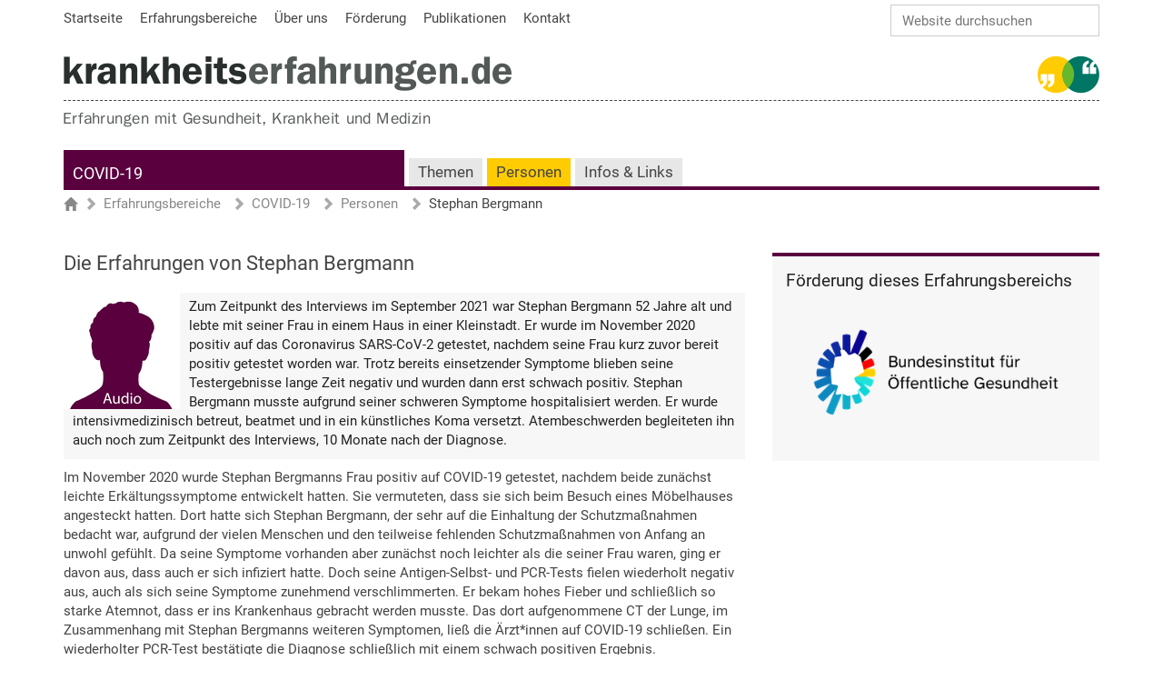

--- FILE ---
content_type: text/html;charset=utf-8
request_url: https://www.krankheitserfahrungen.de/module/COVID-19/personen/stephan-bergmann
body_size: 7692
content:
<!DOCTYPE html>
<html xmlns="http://www.w3.org/1999/xhtml" lang="de" xml:lang="de">
  <head><meta http-equiv="Content-Type" content="text/html; charset=UTF-8" />
    <title>Die Erfahrungen von Stephan Bergmann — Krankheitserfahrungen.de</title>
    <link rel="shortcut icon" type="image/x-icon" href="/++theme++kde-theme/icons/favicon.ico" />
    <link rel="apple-touch-icon-precomposed" sizes="144x144" href="/++theme++kde-theme/icons/apple-touch-icon-144x144.png" />
    <link rel="apple-touch-icon-precomposed" sizes="114x114" href="/++theme++kde-theme/icons/apple-touch-icon-114x114.png" />
    <link rel="apple-touch-icon-precomposed" sizes="72x72" href="/++theme++kde-theme/icons/apple-touch-icon-72x72.png" />
    <link rel="apple-touch-icon-precomposed" sizes="57x57" href="/++theme++kde-theme/icons/apple-touch-icon.png" />
    <link rel="apple-touch-icon-precomposed" href="/++theme++kde-theme/icons/apple-touch-icon.png" />
    <link rel="apple-touch-icon" href="/++theme++kde-theme/icons/apple-touch-icon.png" />
  <meta name="twitter:card" content="summary" /><meta property="og:site_name" content="Krankheitserfahrungen.de" /><meta property="og:title" content="Die Erfahrungen von Stephan Bergmann" /><meta property="og:type" content="website" /><meta property="og:description" content="Zum Zeitpunkt des Interviews im September 2021 war Stephan Bergmann 52 Jahre alt und lebte mit seiner Frau in einem Haus in einer Kleinstadt. Er wurde im November 2020 positiv auf das Coronavirus SARS-CoV-2 getestet, nachdem seine Frau kurz zuvor bereit positiv getestet worden war. Trotz bereits einsetzender Symptome blieben seine Testergebnisse lange Zeit negativ und wurden dann erst schwach positiv. Stephan Bergmann musste aufgrund seiner schweren Symptome hospitalisiert werden. Er wurde intensivmedizinisch betreut, beatmet und in ein künstliches Koma versetzt. Atembeschwerden begleiteten ihn auch noch zum Zeitpunkt des Interviews, 10 Monate nach der Diagnose." /><meta property="og:url" content="https://www.krankheitserfahrungen.de/module/COVID-19/personen/stephan-bergmann" /><meta property="og:image" content="https://www.krankheitserfahrungen.de/@@site-logo/krankheitserfahrungen.png" /><meta property="og:image:type" content="image/png" /><meta name="description" content="Zum Zeitpunkt des Interviews im September 2021 war Stephan Bergmann 52 Jahre alt und lebte mit seiner Frau in einem Haus in einer Kleinstadt. Er wurde im November 2020 positiv auf das Coronavirus SARS-CoV-2 getestet, nachdem seine Frau kurz zuvor bereit positiv getestet worden war. Trotz bereits einsetzender Symptome blieben seine Testergebnisse lange Zeit negativ und wurden dann erst schwach positiv. Stephan Bergmann musste aufgrund seiner schweren Symptome hospitalisiert werden. Er wurde intensivmedizinisch betreut, beatmet und in ein künstliches Koma versetzt. Atembeschwerden begleiteten ihn auch noch zum Zeitpunkt des Interviews, 10 Monate nach der Diagnose." /><meta name="DC.description" content="Zum Zeitpunkt des Interviews im September 2021 war Stephan Bergmann 52 Jahre alt und lebte mit seiner Frau in einem Haus in einer Kleinstadt. Er wurde im November 2020 positiv auf das Coronavirus SARS-CoV-2 getestet, nachdem seine Frau kurz zuvor bereit positiv getestet worden war. Trotz bereits einsetzender Symptome blieben seine Testergebnisse lange Zeit negativ und wurden dann erst schwach positiv. Stephan Bergmann musste aufgrund seiner schweren Symptome hospitalisiert werden. Er wurde intensivmedizinisch betreut, beatmet und in ein künstliches Koma versetzt. Atembeschwerden begleiteten ihn auch noch zum Zeitpunkt des Interviews, 10 Monate nach der Diagnose." /><meta name="keywords" content="Alter: 50-59" /><meta name="DC.subject" content="Alter: 50-59" /><meta name="DC.date.created" content="2022-07-26T07:40:02+01:00" /><meta name="DC.date.modified" content="2022-09-01T13:29:57+01:00" /><meta name="DC.type" content="Seite" /><meta name="DC.format" content="text/html" /><meta name="DC.language" content="de" /><meta name="DC.date.valid_range" content="2022/09/01 - " /><meta name="viewport" content="width=device-width, initial-scale=1.0" /><meta name="generator" content="Plone - http://plone.com" /><link rel="stylesheet" href="https://www.krankheitserfahrungen.de/++plone++production/++unique++2022-05-16T16:17:18.666899/default.css" data-bundle="production" /><link rel="stylesheet" href="https://www.krankheitserfahrungen.de/++resource++easyform.css?version=None" data-bundle="easyform" /><link rel="stylesheet" href="https://www.krankheitserfahrungen.de//++theme++kde-theme/++unique++012/css/theme-compiled.min.css" data-bundle="diazo" /><link rel="canonical" href="https://www.krankheitserfahrungen.de/module/COVID-19/personen/stephan-bergmann" /><link rel="search" href="https://www.krankheitserfahrungen.de/@@search" title="Website durchsuchen" /><script>PORTAL_URL = 'https://www.krankheitserfahrungen.de';</script><script type="text/javascript" src="https://www.krankheitserfahrungen.de/++plone++production/++unique++2022-05-16T16:17:18.666899/default.js" data-bundle="production"></script><script type="text/javascript" src="https://www.krankheitserfahrungen.de//++theme++kde-theme/++unique++012/js/theme-compiled.min.js" data-bundle="diazo"></script></head>
  <body id="visual-portal-wrapper" class="frontend icons-off portaltype-document section-module site-krankheitserfahrungen subsection-COVID-19 subsection-COVID-19-personen subsection-COVID-19-personen-stephan-bergmann template-biography thumbs-on userrole-anonymous viewpermission-view" dir="ltr" data-base-url="https://www.krankheitserfahrungen.de/module/COVID-19/personen/stephan-bergmann/biographie" data-view-url="https://www.krankheitserfahrungen.de/module/COVID-19/personen/stephan-bergmann/biographie" data-portal-url="https://www.krankheitserfahrungen.de" data-i18ncatalogurl="https://www.krankheitserfahrungen.de/plonejsi18n" data-pat-pickadate="{&quot;date&quot;: {&quot;selectYears&quot;: 200}, &quot;time&quot;: {&quot;interval&quot;: 5 } }" data-pat-plone-modal="{&quot;actionOptions&quot;: {&quot;displayInModal&quot;: false}}"><div class="outer-wrapper">
      <div class="container-fluid">
	<header id="content-header">
	  <div id="portal-searchbox">

    <form id="searchGadget_form" action="https://www.krankheitserfahrungen.de/@@search" role="search" data-pat-livesearch="ajaxUrl:https://www.krankheitserfahrungen.de/@@ajax-search" class="pat-livesearch">

        <div class="LSBox">
        <label class="hiddenStructure" for="searchGadget">Website durchsuchen</label>
             
        <div class="searchSection">
            <input id="searchbox_currentfolder_only" class="noborder" type="checkbox" name="path" value="/krankheitserfahrungen/module/COVID-19/personen/stephan-bergmann" />
            <label for="searchbox_currentfolder_only" style="cursor: pointer">nur im aktuellen Bereich</label>
        </div>
             
        <input name="SearchableText" type="text" size="18" id="searchGadget" title="Website durchsuchen" placeholder="Website durchsuchen" class="searchField" />

        <input class="searchButton" type="submit" value="Suche" />

         </div>
    </form>

    <div id="portal-advanced-search" class="hiddenStructure">
        <a href="https://www.krankheitserfahrungen.de/@@search">Erweiterte Suche…</a>
    </div>

</div>
	  <div id="portal-siteactions-container"><ul class="actions-site_actions">
      
        <li class="portletItem">
          <a href="https://www.krankheitserfahrungen.de/">

            <span>Startseite</span>

            

          </a>
        </li>
      
        <li class="portletItem">
          <a href="https://www.krankheitserfahrungen.de/module">

            <span>Erfahrungsbereiche</span>

            

          </a>
        </li>
      
        <li class="portletItem">
          <a href="https://www.krankheitserfahrungen.de/ueber-uns">

            <span>Über uns</span>

            

          </a>
        </li>
      
        <li class="portletItem">
          <a href="https://www.krankheitserfahrungen.de/foerderung">

            <span>Förderung</span>

            

          </a>
        </li>
      
        <li class="portletItem">
          <a href="https://www.krankheitserfahrungen.de/publikationen">

            <span>Publikationen</span>

            

          </a>
        </li>
      
        <li class="portletItem">
          <a href="https://www.krankheitserfahrungen.de/ueber-uns/kontakt">

            <span>Kontakt</span>

            

          </a>
        </li>
      
    </ul></div>
	  <div id="portal-top">
	    <a id="portal-logo" title="Website" href="https://www.krankheitserfahrungen.de">
    <img src="https://www.krankheitserfahrungen.de/++plone++plonetheme.kde/logo.png" alt="Krankheitserfahrungen.de" title="Krankheitserfahrungen.de" /></a>
	  </div>
	  <div id="portal-subline"></div>
	</header>
	<div id="mainnavigation-wrapper">
          <div id="mainnavigation">

  <nav class="plone-navbar pat-navigationmarker" id="portal-globalnav-wrapper">
    <div class="container">
      <div class="plone-navbar-header">
        <button type="button" class="plone-navbar-toggle" data-toggle="collapse" data-target="#portal-globalnav-collapse">
          <span class="sr-only">Navigation ein-/ausblenden</span>
          <span class="icon-bar"></span>
          <span class="icon-bar"></span>
          <span class="icon-bar"></span>
        </button>
      </div>

      <div class="plone-collapse plone-navbar-collapse" id="portal-globalnav-collapse">
        <ul class="plone-nav plone-navbar-nav" id="portal-globalnav">
          <li class="module-COVID-19-index"><a href="https://www.krankheitserfahrungen.de/module/COVID-19" class="state-None">COVID-19</a></li><li class="module-COVID-19-erfahrungen"><a href="https://www.krankheitserfahrungen.de/module/COVID-19/themen" class="state-None">Themen</a></li><li class="module-COVID-19-personen"><a href="https://www.krankheitserfahrungen.de/module/COVID-19/personen" class="state-None">Personen</a></li><li class="module-COVID-19-info"><a href="https://www.krankheitserfahrungen.de/module/COVID-19/infos-links" class="state-None">Infos &amp; Links</a></li><li class="module has_subtree"><a href="https://www.krankheitserfahrungen.de/module" class="state-published" aria-haspopup="true">Erfahrungsbereiche</a><input id="navitem-module" type="checkbox" class="opener" /><label for="navitem-module" role="button" aria-label="Erfahrungsbereiche"></label><ul class="has_subtree dropdown"><li class="adhs"><a href="https://www.krankheitserfahrungen.de/module/adhs" class="state-published">AD(H)S bei Kindern und Jugendlichen</a></li><li class="brustkrebs"><a href="https://www.krankheitserfahrungen.de/module/brustkrebs" class="state-published">Brustkrebs</a></li><li class="chronisch-entzuendliche-darmerkrankungen"><a href="https://www.krankheitserfahrungen.de/module/chronisch-entzuendliche-darmerkrankungen" class="state-published">Chronisch-entzündliche Darmerkrankungen</a></li><li class="long-post-COVID"><a href="https://www.krankheitserfahrungen.de/module/long-post-COVID" class="state-published">Long-/Post-COVID</a></li><li class="chronischer-schmerz"><a href="https://www.krankheitserfahrungen.de/module/chronischer-schmerz" class="state-published">Chronischer Schmerz</a></li><li class="darmkrebs"><a href="https://www.krankheitserfahrungen.de/module/darmkrebs" class="state-published">Darmkrebs</a></li><li class="diabetes-typ-2"><a href="https://www.krankheitserfahrungen.de/module/diabetes-typ-2" class="state-published">Diabetes Typ 2</a></li><li class="epilepsie"><a href="https://www.krankheitserfahrungen.de/module/epilepsie" class="state-published">Epilepsie</a></li><li class="essstoerungen"><a href="https://www.krankheitserfahrungen.de/module/essstoerungen" class="state-published">Essstörungen: Anorexie und Bulimie</a></li><li class="medizinische-reha"><a href="https://www.krankheitserfahrungen.de/module/medizinische-reha" class="state-published">Medizinische Reha</a></li><li class="prostatakrebs"><a href="https://www.krankheitserfahrungen.de/module/prostatakrebs" class="state-published">Prostatakrebs</a></li></ul></li><li class="ueber-uns has_subtree"><a href="https://www.krankheitserfahrungen.de/ueber-uns" class="state-published" aria-haspopup="true">Über uns</a><input id="navitem-ueber-uns" type="checkbox" class="opener" /><label for="navitem-ueber-uns" role="button" aria-label="Über uns"></label><ul class="has_subtree dropdown"><li class="das-team"><a href="https://www.krankheitserfahrungen.de/ueber-uns/das-team" class="state-published">Das Team</a></li><li class="forschungsmethodik"><a href="https://www.krankheitserfahrungen.de/ueber-uns/forschungsmethodik" class="state-published">Forschungsmethodik</a></li><li class="geschichte"><a href="https://www.krankheitserfahrungen.de/ueber-uns/geschichte" class="state-published">Geschichte</a></li><li class="copy_of_ueber-diese-website"><a href="https://www.krankheitserfahrungen.de/ueber-uns/copy_of_ueber-diese-website" class="state-published">Über diese Website</a></li><li class="foerderung"><a href="https://www.krankheitserfahrungen.de/ueber-uns/foerderung" class="state-published">Kooperationen</a></li><li class="kontakt"><a href="https://www.krankheitserfahrungen.de/ueber-uns/kontakt" class="state-published">Kontakt</a></li></ul></li><li class="foerderung"><a href="https://www.krankheitserfahrungen.de/foerderung" class="state-published">Förderung</a></li><li class="publikationen"><a href="https://www.krankheitserfahrungen.de/publikationen" class="state-published">Publikationen</a></li><li class="nutzung-dieser-website has_subtree"><a href="https://www.krankheitserfahrungen.de/nutzung-dieser-website" class="state-published" aria-haspopup="true">Nutzung dieser Website</a><input id="navitem-nutzung-dieser-website" type="checkbox" class="opener" /><label for="navitem-nutzung-dieser-website" role="button" aria-label="Nutzung dieser Website"></label><ul class="has_subtree dropdown"><li class="nutzungsbedingungen"><a href="https://www.krankheitserfahrungen.de/nutzung-dieser-website/nutzungsbedingungen" class="state-published">Nutzungsbedingungen</a></li></ul></li>
        </ul>
      </div>
    </div>
  </nav>


</div>
          <div id="mainnavigation-fixed">
	    <nav id="mainnavigation-fixed-wrapper" class="plone-navbar">
	      <ul id="portal-globalnav-fixed" class="plone-nav plone-navbar-nav">
          <li class="module-COVID-19-index"><a href="https://www.krankheitserfahrungen.de/module/COVID-19" class="state-None">COVID-19</a></li><li class="module-COVID-19-erfahrungen"><a href="https://www.krankheitserfahrungen.de/module/COVID-19/themen" class="state-None">Themen</a></li><li class="module-COVID-19-personen"><a href="https://www.krankheitserfahrungen.de/module/COVID-19/personen" class="state-None">Personen</a></li><li class="module-COVID-19-info"><a href="https://www.krankheitserfahrungen.de/module/COVID-19/infos-links" class="state-None">Infos &amp; Links</a></li><li class="module has_subtree"><a href="https://www.krankheitserfahrungen.de/module" class="state-published" aria-haspopup="true">Erfahrungsbereiche</a><input id="navitem-module" type="checkbox" class="opener" /><label for="navitem-module" role="button" aria-label="Erfahrungsbereiche"></label><ul class="has_subtree dropdown"><li class="adhs"><a href="https://www.krankheitserfahrungen.de/module/adhs" class="state-published">AD(H)S bei Kindern und Jugendlichen</a></li><li class="brustkrebs"><a href="https://www.krankheitserfahrungen.de/module/brustkrebs" class="state-published">Brustkrebs</a></li><li class="chronisch-entzuendliche-darmerkrankungen"><a href="https://www.krankheitserfahrungen.de/module/chronisch-entzuendliche-darmerkrankungen" class="state-published">Chronisch-entzündliche Darmerkrankungen</a></li><li class="long-post-COVID"><a href="https://www.krankheitserfahrungen.de/module/long-post-COVID" class="state-published">Long-/Post-COVID</a></li><li class="chronischer-schmerz"><a href="https://www.krankheitserfahrungen.de/module/chronischer-schmerz" class="state-published">Chronischer Schmerz</a></li><li class="darmkrebs"><a href="https://www.krankheitserfahrungen.de/module/darmkrebs" class="state-published">Darmkrebs</a></li><li class="diabetes-typ-2"><a href="https://www.krankheitserfahrungen.de/module/diabetes-typ-2" class="state-published">Diabetes Typ 2</a></li><li class="epilepsie"><a href="https://www.krankheitserfahrungen.de/module/epilepsie" class="state-published">Epilepsie</a></li><li class="essstoerungen"><a href="https://www.krankheitserfahrungen.de/module/essstoerungen" class="state-published">Essstörungen: Anorexie und Bulimie</a></li><li class="medizinische-reha"><a href="https://www.krankheitserfahrungen.de/module/medizinische-reha" class="state-published">Medizinische Reha</a></li><li class="prostatakrebs"><a href="https://www.krankheitserfahrungen.de/module/prostatakrebs" class="state-published">Prostatakrebs</a></li></ul></li><li class="ueber-uns has_subtree"><a href="https://www.krankheitserfahrungen.de/ueber-uns" class="state-published" aria-haspopup="true">Über uns</a><input id="navitem-ueber-uns" type="checkbox" class="opener" /><label for="navitem-ueber-uns" role="button" aria-label="Über uns"></label><ul class="has_subtree dropdown"><li class="das-team"><a href="https://www.krankheitserfahrungen.de/ueber-uns/das-team" class="state-published">Das Team</a></li><li class="forschungsmethodik"><a href="https://www.krankheitserfahrungen.de/ueber-uns/forschungsmethodik" class="state-published">Forschungsmethodik</a></li><li class="geschichte"><a href="https://www.krankheitserfahrungen.de/ueber-uns/geschichte" class="state-published">Geschichte</a></li><li class="copy_of_ueber-diese-website"><a href="https://www.krankheitserfahrungen.de/ueber-uns/copy_of_ueber-diese-website" class="state-published">Über diese Website</a></li><li class="foerderung"><a href="https://www.krankheitserfahrungen.de/ueber-uns/foerderung" class="state-published">Kooperationen</a></li><li class="kontakt"><a href="https://www.krankheitserfahrungen.de/ueber-uns/kontakt" class="state-published">Kontakt</a></li></ul></li><li class="foerderung"><a href="https://www.krankheitserfahrungen.de/foerderung" class="state-published">Förderung</a></li><li class="publikationen"><a href="https://www.krankheitserfahrungen.de/publikationen" class="state-published">Publikationen</a></li><li class="nutzung-dieser-website has_subtree"><a href="https://www.krankheitserfahrungen.de/nutzung-dieser-website" class="state-published" aria-haspopup="true">Nutzung dieser Website</a><input id="navitem-nutzung-dieser-website" type="checkbox" class="opener" /><label for="navitem-nutzung-dieser-website" role="button" aria-label="Nutzung dieser Website"></label><ul class="has_subtree dropdown"><li class="nutzungsbedingungen"><a href="https://www.krankheitserfahrungen.de/nutzung-dieser-website/nutzungsbedingungen" class="state-published">Nutzungsbedingungen</a></li></ul></li>
        </ul>
	    </nav>
	  </div>
	</div>
	<div id="above-content-wrapper">
          <div id="viewlet-above-content"><nav id="portal-breadcrumbs" class="plone-breadcrumb">
  <div class="container">
    <span id="breadcrumbs-you-are-here" class="hiddenStructure">Sie sind hier</span>
    <ol aria-labelledby="breadcrumbs-you-are-here">
      <li id="breadcrumbs-home">
        <a href="https://www.krankheitserfahrungen.de">Startseite</a>
      </li>
      <li id="breadcrumbs-1">
        
          <a href="https://www.krankheitserfahrungen.de/module">Erfahrungsbereiche</a>
          
        
      </li>
      <li id="breadcrumbs-2">
        
          <a href="https://www.krankheitserfahrungen.de/module/COVID-19">COVID-19</a>
          
        
      </li>
      <li id="breadcrumbs-3">
        
          <a href="https://www.krankheitserfahrungen.de/module/COVID-19/personen">Personen</a>
          
        
      </li>
      <li id="breadcrumbs-4">
        
          
          <span id="breadcrumbs-current">Stephan Bergmann</span>
        
      </li>
    </ol>
  </div>
</nav>
</div>
	</div>
        <div class="row">
          <aside id="global_statusmessage">
      

      <div>
      </div>
    </aside>
        </div>
        <main id="main-container" class="row row-offcanvas row-offcanvas-right">
          

    

    <div class="col-xs-12 col-sm-12 col-md-8">
      <div class="row">
        <div class="col-xs-12 col-sm-12">
          <article id="content">

          

          <header>
            <div id="viewlet-above-content-title"><span id="social-tags-body" style="display: none" itemscope="" itemtype="http://schema.org/WebPage">
  <span itemprop="name">Die Erfahrungen von Stephan Bergmann</span>
  <span itemprop="description">Zum Zeitpunkt des Interviews im September 2021 war Stephan Bergmann 52 Jahre alt und lebte mit seiner Frau in einem Haus in einer Kleinstadt. Er wurde im November 2020 positiv auf das Coronavirus SARS-CoV-2 getestet, nachdem seine Frau kurz zuvor bereit positiv getestet worden war. Trotz bereits einsetzender Symptome blieben seine Testergebnisse lange Zeit negativ und wurden dann erst schwach positiv. Stephan Bergmann musste aufgrund seiner schweren Symptome hospitalisiert werden. Er wurde intensivmedizinisch betreut, beatmet und in ein künstliches Koma versetzt. Atembeschwerden begleiteten ihn auch noch zum Zeitpunkt des Interviews, 10 Monate nach der Diagnose.</span>
  <span itemprop="url">https://www.krankheitserfahrungen.de/module/COVID-19/personen/stephan-bergmann</span>
  <span itemprop="image">https://www.krankheitserfahrungen.de/@@site-logo/krankheitserfahrungen.png</span>
</span>
</div>
            
              <h1 class="documentFirstHeading">Die Erfahrungen von Stephan Bergmann</h1>

            
            <div id="viewlet-below-content-title">

</div>

            
    <p class="documentDescription description">
      <img alt="Portrait" class="person-portrait" src="https://www.krankheitserfahrungen.de/module/COVID-19/personen/stephan-bergmann/portrait/@@images/image/thumb" width="128" height="128" />
      Zum Zeitpunkt des Interviews im September 2021 war Stephan Bergmann 52 Jahre alt und lebte mit seiner Frau in einem Haus in einer Kleinstadt. Er wurde im November 2020 positiv auf das Coronavirus SARS-CoV-2 getestet, nachdem seine Frau kurz zuvor bereit positiv getestet worden war. Trotz bereits einsetzender Symptome blieben seine Testergebnisse lange Zeit negativ und wurden dann erst schwach positiv. Stephan Bergmann musste aufgrund seiner schweren Symptome hospitalisiert werden. Er wurde intensivmedizinisch betreut, beatmet und in ein künstliches Koma versetzt. Atembeschwerden begleiteten ihn auch noch zum Zeitpunkt des Interviews, 10 Monate nach der Diagnose.
      </p><div class="clearfix"></div>
    
  
          </header>

          <div id="viewlet-above-content-body">
</div>
          <div id="content-core">
            
    <div id="parent-fieldname-text"><p>Im November 2020 wurde Stephan Bergmanns Frau positiv auf COVID-19 getestet, nachdem beide zunächst leichte Erkältungssymptome entwickelt hatten. Sie vermuteten, dass sie sich beim Besuch eines Möbelhauses angesteckt hatten. Dort hatte sich Stephan Bergmann, der sehr auf die Einhaltung der Schutzmaßnahmen bedacht war, aufgrund der vielen Menschen und den teilweise fehlenden Schutzmaßnahmen von Anfang an unwohl gefühlt. Da seine Symptome vorhanden aber zunächst noch leichter als die seiner Frau waren, ging er davon aus, dass auch er sich infiziert hatte. Doch seine Antigen-Selbst- und PCR-Tests fielen wiederholt negativ aus, auch als sich seine Symptome zunehmend verschlimmerten. Er bekam hohes Fieber und schließlich so starke Atemnot, dass er ins Krankenhaus gebracht werden musste. Das dort aufgenommene CT der Lunge, im Zusammenhang mit Stephan Bergmanns weiteren Symptomen, ließ die Ärzt*innen auf COVID-19 schließen. Ein wiederholter PCR-Test bestätigte die Diagnose schließlich mit einem schwach positiven Ergebnis. </p>
<p> </p>
<p>Nach drei Tagen auf der Isolationsstation musste Stephan Bergmann auf die Intensivstation verlegt werden. Sein Fieber stieg weiter an, er entwickelte eine Lungenentzündung und nachdem die Beatmung, zunächst mit Hilfe einer Nasenbrille, dann als Druckbeatmung per Maske, nicht mehr ausreichte, wurde er vom 3. Dezember bis zum 11. Dezember 2020 ins Koma versetzt und intubiert. An die Zeit unmittelbar davor kann er sich kaum erinnern, zumal er durch die starken Medikamente auch halluzinierte. Stephan Bergmann wurde zunächst für drei Tage auf der Intensivstation weiterbehandelt, bis sich sein Kreislauf stabilisiert hatte. Dann wurde er für einen Tag nochmals auf die Isolations- und, nach negativen PCR-Tests, für etwa eine Woche auf die Normalstation verlegt. Er benötigte antibiotische, logopädische und physiotherapeutische Behandlung, sowohl aufgrund seiner Lungenentzündung, als auch aufgrund der Folgen von Beatmung und Koma. Herr Bergmann berichtet, dass seine Stimmbänder bei der Intubation verletzt wurden. Bis heute hat er Sprach- und Atemprobleme. Er war zum Zeitpunkt des Interviews weiterhin in logopädischer Behandlung. Kurz vor Heiligabend 2020 entließ ihn ein Arzt mit den Worten nach Hause: "Sie können froh sein, noch ein Weihnachten feiern zu dürfen."</p>
<p> </p>
<p>Die Grenzerfahrung des Komas und das Überstehen des für Stephan Bergmann lebensbedrohlichen Zustands prägten ihn nachhaltig. Er sagte, „wenn man einmal an der Klippe stand, auf der Schwelle, da merkt man erst, wie verletzbar das Leben ist“. Zum Zeitpunkt des Interviews war er hoffnungsfroh, zurück zu seinem alten Leben zu finden. Trotz anhaltender Schwäche und Konzentrationsschwierigkeiten nahm er an einer Wiedereingliederungsmaßnahme teil. Von seinen Kolleg*innen und dem Arbeitgeber erfuhr er sehr viel Verständnis und Unterstützung. Das half und berührte ihn sehr. Dennoch sorgte er sich manchmal, wie es weitergehen sollte, falls er nicht schnell genug wieder leistungsfähiger werden würde. Sein Reha-Aufenthalt war leider wenig hilfreich. Dies lag unter anderem daran, dass er mit einer falschen Diagnose registriert wurde und deshalb die Behandlung nicht auf seine tatsächlichen Bedürfnisse ausgelegt war. Er hatte immer wieder das Gefühl, dass behandelnde Ärzt*innen noch nicht ausreichend auf Corona-Patient*innen eingestellt waren und machte diesbezüglich schon mehrfach schlechte Erfahrungen. Auch deshalb war er sehr froh, eine engagierte Hausärztin zu haben, die sich viel Zeit für ihn nahm. Darüber hinaus holte er sich Unterstützung in einer Selbsthilfegruppe.</p>
<p></p>
<h2>Alle Interviewausschnitte von Stephan Bergmann</h2></div>

    <div id="interviews">
      
	<p class="interview">
          <a href="https://www.krankheitserfahrungen.de/module/COVID-19/personen/stephan-bergmann/im-oktober-2020-wurde-stephan-bergmann-im-verlauf-seiner-erkrankung-zunaechst-zweifach-negativ-auf-das-coronavirus-sars-cov-2-getestet-bevor-ein-pcr-test-ein-leicht-positives-ergebnis-zeigte" class="block-link">Im Oktober 2020 wurde Stephan Bergmann im Verlauf seiner Erkrankung zunächst zweifach negativ auf das Coronavirus SARS-CoV-2 getestet, bevor ein PCR-Test ein leicht positives Ergebnis zeigte.</a>
	</p>
      
	<p class="interview">
          <a href="https://www.krankheitserfahrungen.de/module/COVID-19/personen/stephan-bergmann/stephan-bergmann-beschrieb-seine-erfahrungen-auf-der-intensivstation-und-danach" class="block-link">Stephan Bergmann beschrieb seine Erfahrungen auf der Intensivstation und danach.</a>
	</p>
      
	<p class="interview">
          <a href="https://www.krankheitserfahrungen.de/module/COVID-19/personen/stephan-bergmann/stephan-bergmann-vermisste-seine-kinder-waehrend-seiner-isolation" class="block-link">Stephan Bergmann vermisste seine Kinder während seiner Isolation.</a>
	</p>
      
	<p class="interview">
          <a href="https://www.krankheitserfahrungen.de/module/COVID-19/personen/stephan-bergmann/stephan-bergmann-und-seine-frau-bekamen-von-den-pfleger-innen-walkie-talkies-um-miteinander-im-krankenhaus-zu-kommunizieren" class="block-link">Stephan Bergmann und seine Frau bekamen von den Pfleger*innen Walkie Talkies, um miteinander im Krankenhaus zu kommunizieren.</a>
	</p>
      
	<p class="interview">
          <a href="https://www.krankheitserfahrungen.de/module/COVID-19/personen/stephan-bergmann/[base64]" class="block-link">Stephan Bergmann war es wichtig, dass es mehr Anlaufstellen für psychologische Unterstützung geben sollte und dass Selbsthilfegruppen von Experten begleitet werden sollte, z.B. Psychologen und Fachärzte.</a>
	</p>
      
	<p class="interview">
          <a href="https://www.krankheitserfahrungen.de/module/COVID-19/personen/stephan-bergmann/zudem-wuenschte-er-sich-dass-die-geschichten-der-patienten-als-wissensquelle-genutzt-wird" class="block-link">Zudem wünschte sich Stephan Bergmann, dass die Geschichten der Patient*innen als Wissensquelle genutzt werden.</a>
	</p>
      
	<p class="interview">
          <a href="https://www.krankheitserfahrungen.de/module/COVID-19/personen/stephan-bergmann/stephan-bergmann-hatte-ein-ungutes-gefuehl-bei-menschenansammlungen-und-war-dankbar-fuer-die-buergertestungen" class="block-link">Stephan Bergmann hatte ein ungutes Gefühl bei Menschenansammlungen und war dankbar für die Bürgertestungen.</a>
	</p>
      
	<p class="interview">
          <a href="https://www.krankheitserfahrungen.de/module/COVID-19/personen/stephan-bergmann/stephan-bergmann-sagte-dass-er-zusammen-mit-seiner-hausaerztin-seine-weitere-behandlung-koordiniert" class="block-link">Stephan Bergmann sagte, dass er zusammen mit seiner Hausärztin seine weitere Behandlung koordinierte.</a>
	</p>
      
	<p class="interview">
          <a href="https://www.krankheitserfahrungen.de/module/COVID-19/personen/stephan-bergmann/stephan-bergmann-beschrieb-dass-er-lange-wartezeiten-und-weite-strecken-fuer-eine-behandlung-in-kauf-nimmt" class="block-link">Stephan Bergmann beschrieb, dass er lange Wartezeiten und weite Strecken für eine Behandlung in Kauf nahm.</a>
	</p>
      
    </div>
  
          </div>
          <div id="viewlet-below-content-body">
            



    <div class="visualClear"><!-- --></div>

    <div class="documentActions">
        

        

    </div>


	    
	  </div>
          
        </article>
        </div>
      </div>
      <footer class="row">
        <div class="col-xs-12 col-sm-12">
          <div id="viewlet-below-content"><nav id="category" class="documentByLine" role="navigation">
  <span id="categories-filed-under">abgelegt unter:</span>
  <ul aria-labelledby="categories-filed-under">
    <li>
      <a href="https://www.krankheitserfahrungen.de/@@search?Subject%3Alist=Alter%3A%2050-59" class="link-category" rel="nofollow">Alter: 50-59</a>
    </li>
  </ul>
</nav>




</div>
        </div>
      </footer>
    </div>
  
          <div id="column1-container">
          </div>
          <div class="col-xs-12 col-sm-12 col-md-4 sidebar-offcanvas" role="complementary">
        <aside id="portal-column-two">
          <div class="portletWrapper" id="[base64]" data-portlethash="[base64]">

<section class="portlet portletStaticText portlet-static-forderung-dieses-erfahrungsbereichs">

    <header class="portletHeader">
           Förderung dieses Erfahrungsbereichs
    </header>

    <section class="portletContent">
        <p><img alt="Logo BZgA" class="image-richtext image-inline" src="https://www.krankheitserfahrungen.de/logos/logobzga/@@images/307c133d-412d-49d9-86f6-c5d8dd9a77ad.png" title="Logo BZgA" /></p>
    </section>
    
    

</section>
</div>
        </aside>
      </div>
        </main><!--/row-->
      </div><!--/container-->
    </div><!--/outer-wrapper --><footer id="portal-footer-wrapper">
      <div class="container-fluid" id="portal-footer">
        <div class="doormat row">
    
    <div class="col-xs-12 col-md-6">
        <div class="headline"><h2>
           krankheitserfahrungen.de
    </h2></div><section class="portletContent">
        <p><a href="https://www.krankheitserfahrungen.de/sitemap">Übersicht</a> — <a href="https://www.krankheitserfahrungen.de/nutzung-dieser-website">Nutzung dieser Website</a> — <a href="https://www.krankheitserfahrungen.de/impressum">Impressum</a> — <a href="https://www.krankheitserfahrungen.de/datenschutz">Datenschutz</a></p>
<p>zuletzt verändert: 31.01.2025</p>
    </section>
      </div><div class="col-xs-12 col-md-6">
        <p><a class="border-0" href="https://www.krankheitserfahrungen.de/ueber-uns"><img alt="DIPEx - Medizinische Hochschule Brandenburg Theodor Fontane" class="image-richtext image-inline" height="" src="https://www.krankheitserfahrungen.de/logos/logoshome.png/@@images/153490bf-8721-4292-944d-fe7762b68b5a.png" style="float: right;" title="DIPEx - Medizinische Hochschule Brandenburg Theodor Fontane" width="" /></a></p>
      </div>
  </div>
        
        <div class="colophon row"><div class="col-xs-12"></div></div>
        
      </div>
    </footer><div id="plone-analytics"><!-- Matomo -->
<script type="text/javascript">
  var _paq = window._paq = window._paq || [];
  /* tracker methods like "setCustomDimension" should be called before "trackPageView" */
  _paq.push(["disableCookies"]);
  _paq.push(['trackPageView']);
  _paq.push(['enableLinkTracking']);
  (function() {
    var u="https://t.tuxwerk.de/s/";
    _paq.push(['setTrackerUrl', u+'matomo.php']);
    _paq.push(['setSiteId', '16']);
    var d=document, g=d.createElement('script'), s=d.getElementsByTagName('script')[0];
    g.type='text/javascript'; g.async=true; g.src=u+'matomo.js'; s.parentNode.insertBefore(g,s);
  })();
</script>
<!-- End Matomo Code --></div></body>
</html>

--- FILE ---
content_type: text/css; charset=utf-8
request_url: https://www.krankheitserfahrungen.de//++theme++kde-theme/++unique++012/css/theme-compiled.min.css
body_size: 22398
content:
@font-face{font-family:Roboto;src:url('/++theme++kde-theme/barceloneta/less/roboto/roboto-light.eot');src:local('Roboto Light'),url('/++theme++kde-theme/barceloneta/less/roboto/roboto-light.eot?#iefix') format('embedded-opentype'),url('/++theme++kde-theme/barceloneta/less/roboto/roboto-light.woff') format('woff'),url('/++theme++kde-theme/barceloneta/less/roboto/roboto-light.ttf') format('truetype'),url('/++theme++kde-theme/barceloneta/less/roboto/roboto-light.svg#robotolight') format('svg');font-weight:300;font-style:normal}@font-face{font-family:Roboto;src:url('/++theme++kde-theme/barceloneta/less/roboto/roboto-lightitalic.eot');src:local('Roboto Light Italic'),url('/++theme++kde-theme/barceloneta/less/roboto/roboto-lightitalic.eot?#iefix') format('embedded-opentype'),url('/++theme++kde-theme/barceloneta/less/roboto/roboto-lightitalic.woff') format('woff'),url('/++theme++kde-theme/barceloneta/less/roboto/roboto-lightitalic.ttf') format('truetype'),url('/++theme++kde-theme/barceloneta/less/roboto/roboto-lightitalic.svg#robotolight_italic') format('svg');font-weight:300;font-style:italic}@font-face{font-family:Roboto;src:url('/++theme++kde-theme/barceloneta/less/roboto/roboto-regular.eot');src:local('Roboto Regular'),url('/++theme++kde-theme/barceloneta/less/roboto/roboto-regular.eot?#iefix') format('embedded-opentype'),url('/++theme++kde-theme/barceloneta/less/roboto/roboto-regular.woff') format('woff'),url('/++theme++kde-theme/barceloneta/less/roboto/roboto-regular.ttf') format('truetype'),url('/++theme++kde-theme/barceloneta/less/roboto/roboto-regular.svg#robotoregular') format('svg');font-weight:400;font-style:normal}@font-face{font-family:Roboto;src:url('/++theme++kde-theme/barceloneta/less/roboto/roboto-italic.eot');src:local('Roboto Italic'),url('/++theme++kde-theme/barceloneta/less/roboto/roboto-italic.eot?#iefix') format('embedded-opentype'),url('/++theme++kde-theme/barceloneta/less/roboto/roboto-italic.woff') format('woff'),url('/++theme++kde-theme/barceloneta/less/roboto/roboto-italic.ttf') format('truetype'),url('/++theme++kde-theme/barceloneta/less/roboto/roboto-italic.svg#robotoitalic') format('svg');font-weight:400;font-style:italic}@font-face{font-family:Roboto;src:url('/++theme++kde-theme/barceloneta/less/roboto/roboto-medium.eot');src:local('Roboto Medium'),url('/++theme++kde-theme/barceloneta/less/roboto/roboto-medium.eot?#iefix') format('embedded-opentype'),url('/++theme++kde-theme/barceloneta/less/roboto/roboto-medium.woff') format('woff'),url('/++theme++kde-theme/barceloneta/less/roboto/roboto-medium.ttf') format('truetype'),url('/++theme++kde-theme/barceloneta/less/roboto/roboto-medium.svg#robotomedium') format('svg');font-weight:500;font-style:normal}@font-face{font-family:Roboto;src:url('/++theme++kde-theme/barceloneta/less/roboto/roboto-mediumitalic.eot');src:local('Roboto Medium Italic'),url('/++theme++kde-theme/barceloneta/less/roboto/roboto-mediumitalic.eot?#iefix') format('embedded-opentype'),url('/++theme++kde-theme/barceloneta/less/roboto/roboto-mediumitalic.woff') format('woff'),url('/++theme++kde-theme/barceloneta/less/roboto/roboto-mediumitalic.ttf') format('truetype'),url('/++theme++kde-theme/barceloneta/less/roboto/roboto-mediumitalic.svg#robotomedium_italic') format('svg');font-weight:500;font-style:italic}@font-face{font-family:Roboto;src:url('/++theme++kde-theme/barceloneta/less/roboto/roboto-bold.eot');src:local('Roboto Bold'),url('/++theme++kde-theme/barceloneta/less/roboto/roboto-bold.eot?#iefix') format('embedded-opentype'),url('/++theme++kde-theme/barceloneta/less/roboto/roboto-bold.woff') format('woff'),url('/++theme++kde-theme/barceloneta/less/roboto/roboto-bold.ttf') format('truetype'),url('/++theme++kde-theme/barceloneta/less/roboto/roboto-bold.svg#robotobold') format('svg');font-weight:700;font-style:normal}@font-face{font-family:Roboto;src:url('/++theme++kde-theme/barceloneta/less/roboto/roboto-bolditalic.eot');src:local('Roboto Bold Italic'),url('/++theme++kde-theme/barceloneta/less/roboto/roboto-bolditalic.eot?#iefix') format('embedded-opentype'),url('/++theme++kde-theme/barceloneta/less/roboto/roboto-bolditalic.woff') format('woff'),url('/++theme++kde-theme/barceloneta/less/roboto/roboto-bolditalic.ttf') format('truetype'),url('/++theme++kde-theme/barceloneta/less/roboto/roboto-bolditalic.svg#robotobold_italic') format('svg');font-weight:700;font-style:italic}@font-face{font-family:'Roboto Condensed';src:url('/++theme++kde-theme/barceloneta/less/roboto/robotocondensed-light.eot');src:local('Roboto Condensed Light'),url('/++theme++kde-theme/barceloneta/less/roboto/robotocondensed-light.eot?#iefix') format('embedded-opentype'),url('/++theme++kde-theme/barceloneta/less/roboto/robotocondensed-light.woff') format('woff'),url('/++theme++kde-theme/barceloneta/less/roboto/robotocondensed-light.ttf') format('truetype'),url('/++theme++kde-theme/barceloneta/less/roboto/robotocondensed-light.svg#roboto_condensedlight') format('svg');font-weight:300;font-style:normal}@font-face{font-family:'Roboto Condensed';src:url('/++theme++kde-theme/barceloneta/less/roboto/robotocondensed-lightitalic.eot');src:local('Roboto Condensed Thin Italic'),url('/++theme++kde-theme/barceloneta/less/roboto/robotocondensed-lightitalic.eot?#iefix') format('embedded-opentype'),url('/++theme++kde-theme/barceloneta/less/roboto/robotocondensed-lightitalic.woff') format('woff'),url('/++theme++kde-theme/barceloneta/less/roboto/robotocondensed-lightitalic.ttf') format('truetype'),url('/++theme++kde-theme/barceloneta/less/roboto/robotocondensed-lightitalic.svg#roboto_condensedlight_italic') format('svg');font-weight:300;font-style:italic}/*! normalize.css v3.0.1 | MIT License | git.io/normalize */html{font-family:sans-serif;-ms-text-size-adjust:100%;-webkit-text-size-adjust:100%}body{margin:0}article,aside,details,figcaption,figure,footer,header,main,nav,section,summary{display:block}audio,canvas,progress,video{display:inline-block;vertical-align:baseline}audio:not([controls]){display:none;height:0}[hidden],template{display:none}a{background:0 0}a:active,a:hover{outline:0}abbr[title]{border-bottom:1px dotted}b,strong{font-weight:700}dfn{font-style:italic}h1{font-size:2em;margin:.67em 0}mark{background:#ff0;color:#000}small{font-size:80%}sub,sup{font-size:75%;line-height:0;position:relative;vertical-align:baseline}sup{top:-.5em}sub{bottom:-.25em}img{border:0}svg:not(:root){overflow:hidden}figure{margin:1em 40px}hr{-moz-box-sizing:content-box;box-sizing:content-box;height:0}pre{overflow:auto}code,kbd,pre,samp{font-family:monospace,monospace;font-size:1em}button,input,optgroup,select,textarea{color:inherit;font:inherit;margin:0}button{overflow:visible}button,select{text-transform:none}button,html input[type=button],input[type=reset],input[type=submit]{-webkit-appearance:button;cursor:pointer}button[disabled],html input[disabled]{cursor:default}button::-moz-focus-inner,input::-moz-focus-inner{border:0;padding:0}input{line-height:normal}input[type=checkbox],input[type=radio]{box-sizing:border-box;padding:0}input[type=number]::-webkit-inner-spin-button,input[type=number]::-webkit-outer-spin-button{height:auto}input[type=search]{-webkit-appearance:textfield;-moz-box-sizing:content-box;-webkit-box-sizing:content-box;box-sizing:content-box}input[type=search]::-webkit-search-cancel-button,input[type=search]::-webkit-search-decoration{-webkit-appearance:none}fieldset{border:1px solid silver;margin:0 2px;padding:.35em .625em .75em}legend{border:0;padding:0}textarea{overflow:auto}optgroup{font-weight:700}table{border-collapse:collapse;border-spacing:0}td,th{padding:0}@media print{#content-header,#edit-zone,#mainnavigation-wrapper,#portal-footer-wrapper,.link-https,.sidebar-offcanvas{display:none;visibility:hidden}*{text-shadow:none!important;color:#000!important;background:0 0!important;box-shadow:none!important}a,a:visited{text-decoration:underline}a[href]::after{content:" (" attr(href) ")"}abbr[title]::after{content:" (" attr(title) ")"}a[href^="#"]::after,a[href^="javascript:"]::after{content:""}blockquote,pre{border:1px solid #999;page-break-inside:avoid}thead{display:table-header-group}img,tr{page-break-inside:avoid}img{max-width:100%!important}h2,h3,p{orphans:3;widows:3}h2,h3{page-break-after:avoid}select{background:#fff!important}.navbar{display:none}.table td,.table th{background-color:#fff!important}.btn>.caret,.dropup>.btn>.caret{border-top-color:#000!important}.label{border:1px solid #000}.table{border-collapse:collapse!important}.table-bordered td,.table-bordered th{border:1px solid #ddd!important}#portal-searchbox{display:None}#portal-personaltools{display:None}#portal-breadcrumbs{display:None}}*{-webkit-box-sizing:border-box;-moz-box-sizing:border-box;box-sizing:border-box}::after,::before{-webkit-box-sizing:border-box;-moz-box-sizing:border-box;box-sizing:border-box}html{font-size:62.5%;-webkit-tap-highlight-color:transparent}body{font-family:Roboto,"Helvetica Neue",Helvetica,Arial,sans-serif;font-size:15px;font-weight:400;line-height:1.42857143;color:#444;background-color:#fff;-webkit-font-smoothing:antialiased;-moz-osx-font-smoothing:grayscale}button,input,select,textarea{font-family:inherit;font-size:inherit;line-height:inherit}a{color:#017665;text-decoration:none}a:focus,a:hover{color:#002a24;text-decoration:underline}a:focus{outline:thin dotted;outline:5px auto -webkit-focus-ring-color;outline-offset:-2px}figure{margin:0}img{vertical-align:middle}hr{margin-top:21px;margin-bottom:21px;border:0;border-top:1px solid #ccc}.crud-form .header-select,.hiddenStructure,.sr-only{position:absolute;width:1px;height:1px;margin:-1px;padding:0;overflow:hidden;clip:rect(0,0,0,0);border:0;color:#fff;background-color:#000}.hiddenStructure a,.sr-only a{color:#fff;background-color:#000}.sr-only-focusable:active,.sr-only-focusable:focus{position:static;width:auto;height:auto;margin:0;overflow:visible;clip:auto}body{word-wrap:break-word}h1,h2,h3,h4,h5,h6{font-family:inherit;font-weight:400;line-height:1.1;color:inherit}h1,h2,h3{margin-top:21px;margin-bottom:10.5px}h1 a:focus,h1 a:hover,h2 a:focus,h2 a:hover,h3 a:focus,h3 a:hover{text-decoration:none;border-bottom:2px #002a24 solid}h4,h5,h6{margin-top:10.5px;margin-bottom:10.5px}h1{font-size:22px}h2{font-size:19px}h3{font-size:19px}h4{font-size:17px}h5{font-size:15px}h6{font-size:13px}p{margin:0 0 10.5px}.documentDescription{font-size:17px;font-weight:700;color:#696969;margin-bottom:10px}small{font-size:85%}cite{font-style:normal}mark{background-color:#ebd380;padding:.2em}.discreet{color:#696969;font-weight:400}.documentByLine{color:#696969;font-weight:400;margin-bottom:10.5px}.documentFirstHeading{padding-bottom:9.5px;margin:0 0 10.5px;border-bottom:1px solid #ccc}ol,ul{margin-top:0;margin-bottom:10.5px}ol ol,ol ul,ul ol,ul ul{margin-bottom:0}dl{margin-top:0;margin-bottom:21px}dd,dt{line-height:1.42857143}dt{font-weight:700}dd{margin-left:0}abbr[data-original-title],abbr[title]{cursor:help;border-bottom:1px dotted #777}address{margin-bottom:21px;font-style:normal;line-height:1.42857143}.pull-right{float:right!important}.pull-left{float:left!important}code,kbd,pre,samp{font-family:Menlo,Monaco,Consolas,"Courier New",monospace}code{padding:2px 4px;font-size:90%;color:#c7254e;background-color:#f9f2f4;border-radius:0}kbd{padding:2px 4px;font-size:90%;color:#fff;background-color:#333;border-radius:0;box-shadow:inset 0 -1px 0 rgba(0,0,0,.25)}pre{display:block;padding:10px;margin:0 0 10.5px;font-size:14px;line-height:1.42857143;word-break:break-all;word-wrap:break-word;color:#4d4d4d;background-color:#f5f5f5;border:1px solid #ccc;border-radius:0}pre code{padding:0;font-size:inherit;color:inherit;white-space:pre-wrap;background-color:transparent;border-radius:0}.container{margin-right:auto;margin-left:auto;padding-left:15px;padding-right:15px;max-width:100%}@media (min-width:768px){.container{width:750px}}@media (min-width:992px){.container{width:990px}}@media (min-width:1100px){.container{width:1070px}}@media (min-width:1200px){.container{width:1170px}}.container-fluid{margin-right:auto;margin-left:auto;padding-left:15px;padding-right:15px}.row{margin-left:-15px;margin-right:-15px}.row::after,.row::before{content:" ";display:table}.row::after{clear:both}.col-lg-1,.col-lg-10,.col-lg-11,.col-lg-12,.col-lg-2,.col-lg-3,.col-lg-4,.col-lg-5,.col-lg-6,.col-lg-7,.col-lg-8,.col-lg-9,.col-md-1,.col-md-10,.col-md-11,.col-md-12,.col-md-2,.col-md-3,.col-md-4,.col-md-5,.col-md-6,.col-md-7,.col-md-8,.col-md-9,.col-sm-1,.col-sm-10,.col-sm-11,.col-sm-12,.col-sm-2,.col-sm-3,.col-sm-4,.col-sm-5,.col-sm-6,.col-sm-7,.col-sm-8,.col-sm-9,.col-xs-1,.col-xs-10,.col-xs-11,.col-xs-12,.col-xs-2,.col-xs-3,.col-xs-4,.col-xs-5,.col-xs-6,.col-xs-7,.col-xs-8,.col-xs-9{position:relative;min-height:1px;padding-left:15px;padding-right:15px}.col-xs-1,.col-xs-10,.col-xs-11,.col-xs-12,.col-xs-2,.col-xs-3,.col-xs-4,.col-xs-5,.col-xs-6,.col-xs-7,.col-xs-8,.col-xs-9{float:left}.col-xs-12{width:100%}.col-xs-11{width:91.66666667%}.col-xs-10{width:83.33333333%}.col-xs-9{width:75%}.col-xs-8{width:66.66666667%}.col-xs-7{width:58.33333333%}.col-xs-6{width:50%}.col-xs-5{width:41.66666667%}.col-xs-4{width:33.33333333%}.col-xs-3{width:25%}.col-xs-2{width:16.66666667%}.col-xs-1{width:8.33333333%}.col-xs-pull-12{right:100%}.col-xs-pull-11{right:91.66666667%}.col-xs-pull-10{right:83.33333333%}.col-xs-pull-9{right:75%}.col-xs-pull-8{right:66.66666667%}.col-xs-pull-7{right:58.33333333%}.col-xs-pull-6{right:50%}.col-xs-pull-5{right:41.66666667%}.col-xs-pull-4{right:33.33333333%}.col-xs-pull-3{right:25%}.col-xs-pull-2{right:16.66666667%}.col-xs-pull-1{right:8.33333333%}.col-xs-pull-0{right:auto}.col-xs-push-12{left:100%}.col-xs-push-11{left:91.66666667%}.col-xs-push-10{left:83.33333333%}.col-xs-push-9{left:75%}.col-xs-push-8{left:66.66666667%}.col-xs-push-7{left:58.33333333%}.col-xs-push-6{left:50%}.col-xs-push-5{left:41.66666667%}.col-xs-push-4{left:33.33333333%}.col-xs-push-3{left:25%}.col-xs-push-2{left:16.66666667%}.col-xs-push-1{left:8.33333333%}.col-xs-push-0{left:auto}.col-xs-offset-12{margin-left:100%}.col-xs-offset-11{margin-left:91.66666667%}.col-xs-offset-10{margin-left:83.33333333%}.col-xs-offset-9{margin-left:75%}.col-xs-offset-8{margin-left:66.66666667%}.col-xs-offset-7{margin-left:58.33333333%}.col-xs-offset-6{margin-left:50%}.col-xs-offset-5{margin-left:41.66666667%}.col-xs-offset-4{margin-left:33.33333333%}.col-xs-offset-3{margin-left:25%}.col-xs-offset-2{margin-left:16.66666667%}.col-xs-offset-1{margin-left:8.33333333%}.col-xs-offset-0{margin-left:0}@media (min-width:768px){.col-sm-1,.col-sm-10,.col-sm-11,.col-sm-12,.col-sm-2,.col-sm-3,.col-sm-4,.col-sm-5,.col-sm-6,.col-sm-7,.col-sm-8,.col-sm-9{float:left}.col-sm-12{width:100%}.col-sm-11{width:91.66666667%}.col-sm-10{width:83.33333333%}.col-sm-9{width:75%}.col-sm-8{width:66.66666667%}.col-sm-7{width:58.33333333%}.col-sm-6{width:50%}.col-sm-5{width:41.66666667%}.col-sm-4{width:33.33333333%}.col-sm-3{width:25%}.col-sm-2{width:16.66666667%}.col-sm-1{width:8.33333333%}.col-sm-pull-12{right:100%}.col-sm-pull-11{right:91.66666667%}.col-sm-pull-10{right:83.33333333%}.col-sm-pull-9{right:75%}.col-sm-pull-8{right:66.66666667%}.col-sm-pull-7{right:58.33333333%}.col-sm-pull-6{right:50%}.col-sm-pull-5{right:41.66666667%}.col-sm-pull-4{right:33.33333333%}.col-sm-pull-3{right:25%}.col-sm-pull-2{right:16.66666667%}.col-sm-pull-1{right:8.33333333%}.col-sm-pull-0{right:auto}.col-sm-push-12{left:100%}.col-sm-push-11{left:91.66666667%}.col-sm-push-10{left:83.33333333%}.col-sm-push-9{left:75%}.col-sm-push-8{left:66.66666667%}.col-sm-push-7{left:58.33333333%}.col-sm-push-6{left:50%}.col-sm-push-5{left:41.66666667%}.col-sm-push-4{left:33.33333333%}.col-sm-push-3{left:25%}.col-sm-push-2{left:16.66666667%}.col-sm-push-1{left:8.33333333%}.col-sm-push-0{left:auto}.col-sm-offset-12{margin-left:100%}.col-sm-offset-11{margin-left:91.66666667%}.col-sm-offset-10{margin-left:83.33333333%}.col-sm-offset-9{margin-left:75%}.col-sm-offset-8{margin-left:66.66666667%}.col-sm-offset-7{margin-left:58.33333333%}.col-sm-offset-6{margin-left:50%}.col-sm-offset-5{margin-left:41.66666667%}.col-sm-offset-4{margin-left:33.33333333%}.col-sm-offset-3{margin-left:25%}.col-sm-offset-2{margin-left:16.66666667%}.col-sm-offset-1{margin-left:8.33333333%}.col-sm-offset-0{margin-left:0}}@media (min-width:992px){.col-md-1,.col-md-10,.col-md-11,.col-md-12,.col-md-2,.col-md-3,.col-md-4,.col-md-5,.col-md-6,.col-md-7,.col-md-8,.col-md-9{float:left}.col-md-12{width:100%}.col-md-11{width:91.66666667%}.col-md-10{width:83.33333333%}.col-md-9{width:75%}.col-md-8{width:66.66666667%}.col-md-7{width:58.33333333%}.col-md-6{width:50%}.col-md-5{width:41.66666667%}.col-md-4{width:33.33333333%}.col-md-3{width:25%}.col-md-2{width:16.66666667%}.col-md-1{width:8.33333333%}.col-md-pull-12{right:100%}.col-md-pull-11{right:91.66666667%}.col-md-pull-10{right:83.33333333%}.col-md-pull-9{right:75%}.col-md-pull-8{right:66.66666667%}.col-md-pull-7{right:58.33333333%}.col-md-pull-6{right:50%}.col-md-pull-5{right:41.66666667%}.col-md-pull-4{right:33.33333333%}.col-md-pull-3{right:25%}.col-md-pull-2{right:16.66666667%}.col-md-pull-1{right:8.33333333%}.col-md-pull-0{right:auto}.col-md-push-12{left:100%}.col-md-push-11{left:91.66666667%}.col-md-push-10{left:83.33333333%}.col-md-push-9{left:75%}.col-md-push-8{left:66.66666667%}.col-md-push-7{left:58.33333333%}.col-md-push-6{left:50%}.col-md-push-5{left:41.66666667%}.col-md-push-4{left:33.33333333%}.col-md-push-3{left:25%}.col-md-push-2{left:16.66666667%}.col-md-push-1{left:8.33333333%}.col-md-push-0{left:auto}.col-md-offset-12{margin-left:100%}.col-md-offset-11{margin-left:91.66666667%}.col-md-offset-10{margin-left:83.33333333%}.col-md-offset-9{margin-left:75%}.col-md-offset-8{margin-left:66.66666667%}.col-md-offset-7{margin-left:58.33333333%}.col-md-offset-6{margin-left:50%}.col-md-offset-5{margin-left:41.66666667%}.col-md-offset-4{margin-left:33.33333333%}.col-md-offset-3{margin-left:25%}.col-md-offset-2{margin-left:16.66666667%}.col-md-offset-1{margin-left:8.33333333%}.col-md-offset-0{margin-left:0}}@media (min-width:1100px){.col-lg-1,.col-lg-10,.col-lg-11,.col-lg-12,.col-lg-2,.col-lg-3,.col-lg-4,.col-lg-5,.col-lg-6,.col-lg-7,.col-lg-8,.col-lg-9{float:left}.col-lg-12{width:100%}.col-lg-11{width:91.66666667%}.col-lg-10{width:83.33333333%}.col-lg-9{width:75%}.col-lg-8{width:66.66666667%}.col-lg-7{width:58.33333333%}.col-lg-6{width:50%}.col-lg-5{width:41.66666667%}.col-lg-4{width:33.33333333%}.col-lg-3{width:25%}.col-lg-2{width:16.66666667%}.col-lg-1{width:8.33333333%}.col-lg-pull-12{right:100%}.col-lg-pull-11{right:91.66666667%}.col-lg-pull-10{right:83.33333333%}.col-lg-pull-9{right:75%}.col-lg-pull-8{right:66.66666667%}.col-lg-pull-7{right:58.33333333%}.col-lg-pull-6{right:50%}.col-lg-pull-5{right:41.66666667%}.col-lg-pull-4{right:33.33333333%}.col-lg-pull-3{right:25%}.col-lg-pull-2{right:16.66666667%}.col-lg-pull-1{right:8.33333333%}.col-lg-pull-0{right:auto}.col-lg-push-12{left:100%}.col-lg-push-11{left:91.66666667%}.col-lg-push-10{left:83.33333333%}.col-lg-push-9{left:75%}.col-lg-push-8{left:66.66666667%}.col-lg-push-7{left:58.33333333%}.col-lg-push-6{left:50%}.col-lg-push-5{left:41.66666667%}.col-lg-push-4{left:33.33333333%}.col-lg-push-3{left:25%}.col-lg-push-2{left:16.66666667%}.col-lg-push-1{left:8.33333333%}.col-lg-push-0{left:auto}.col-lg-offset-12{margin-left:100%}.col-lg-offset-11{margin-left:91.66666667%}.col-lg-offset-10{margin-left:83.33333333%}.col-lg-offset-9{margin-left:75%}.col-lg-offset-8{margin-left:66.66666667%}.col-lg-offset-7{margin-left:58.33333333%}.col-lg-offset-6{margin-left:50%}.col-lg-offset-5{margin-left:41.66666667%}.col-lg-offset-4{margin-left:33.33333333%}.col-lg-offset-3{margin-left:25%}.col-lg-offset-2{margin-left:16.66666667%}.col-lg-offset-1{margin-left:8.33333333%}.col-lg-offset-0{margin-left:0}}#edit-zone.plone-toolbar-top .plone-toolbar-container{margin-right:auto;margin-left:auto;padding-left:15px;padding-right:15px;margin-top:0;margin-bottom:0;height:50px}@media (min-width:768px){#edit-zone.plone-toolbar-top .plone-toolbar-container{width:750px}}@media (min-width:992px){#edit-zone.plone-toolbar-top .plone-toolbar-container{width:990px}}@media (min-width:1100px){#edit-zone.plone-toolbar-top .plone-toolbar-container{width:1070px}}#edit-zone.plone-toolbar-top.compressed .plone-toolbar-container{width:auto}table{max-width:100%;background-color:#fff;border-radius:0;font-weight:400;color:#696969}th{text-align:left;color:#4d4d4d}.listing{width:100%;margin-bottom:21px}.listing>tbody>tr>td,.listing>tbody>tr>th,.listing>tfoot>tr>td,.listing>tfoot>tr>th,.listing>thead>tr>td,.listing>thead>tr>th{padding:8px;line-height:1.42857143;vertical-align:top;border-top:0 solid #e5e5e5;border-collapse:collapse}.listing>thead>tr>th{vertical-align:bottom;border-bottom:1px solid #e5e5e5}.listing>caption+thead>tr:first-child>td,.listing>caption+thead>tr:first-child>th,.listing>colgroup+thead>tr:first-child>td,.listing>colgroup+thead>tr:first-child>th,.listing>thead:first-child>tr:first-child>td,.listing>thead:first-child>tr:first-child>th{border-top:0}.listing>tbody+tbody{border-top:2px solid #e5e5e5}.listing .listing{background-color:#fff}.invisible-grid{width:100%;margin-bottom:21px;border:0;background:0 0}.invisible-grid>tbody>tr>td,.invisible-grid>tbody>tr>th,.invisible-grid>tfoot>tr>td,.invisible-grid>tfoot>tr>th,.invisible-grid>thead>tr>td,.invisible-grid>thead>tr>th{border:0}.listing>tbody>tr:nth-child(odd)>td,.listing>tbody>tr:nth-child(odd)>th{background-color:#f6f6f6}@media screen and (max-width:767px){.plone-has-table{width:100%;margin-bottom:15.75px;overflow-y:hidden;overflow-x:scroll;-ms-overflow-style:-ms-autohiding-scrollbar;border:1px solid #e5e5e5;border-radius:0;-webkit-overflow-scrolling:touch;position:relative}.plone-has-table::after{content:"⟷";position:fixed;color:#ccc;margin-top:-3px}.plone-has-table>.listing{margin-bottom:0}.plone-has-table>.listing>tbody>tr>td,.plone-has-table>.listing>tbody>tr>th,.plone-has-table>.listing>tfoot>tr>td,.plone-has-table>.listing>tfoot>tr>th,.plone-has-table>.listing>thead>tr>td,.plone-has-table>.listing>thead>tr>th{white-space:nowrap}}table{width:100%;max-width:100%;border:1px solid #e5e5e5}table>tbody>tr>td,table>tbody>tr>th,table>tfoot>tr>td,table>tfoot>tr>th,table>thead>tr>td,table>thead>tr>th{vertical-align:top;border-top:1px solid #e5e5e5}table>thead>tr>th{vertical-align:bottom;border-bottom:2px solid #e5e5e5}table>caption+thead>tr:first-child>td,table>caption+thead>tr:first-child>th,table>colgroup+thead>tr:first-child>td,table>colgroup+thead>tr:first-child>th,table>thead:first-child>tr:first-child>td,table>thead:first-child>tr:first-child>th{border-top:0}table>tbody+tbody{border-top:2px solid #e5e5e5}table>tbody>tr>td,table>tbody>tr>th,table>tfoot>tr>td,table>tfoot>tr>th,table>thead>tr>td,table>thead>tr>th{border:1px solid #e5e5e5}table>thead>tr>td,table>thead>tr>th{border-bottom:1px solid #e5e5e5}table col[class*=col-]{position:static;float:none;display:table-column}table td[class*=col-],table th[class*=col-]{position:static;float:none;display:table-cell}fieldset{padding:0;margin:0;border:0;min-width:0}legend{display:block;width:100%;padding:0;margin-bottom:21px;font-size:22.5px;line-height:inherit;color:#4d4d4d;border:0;border-bottom:1px solid #e5e5e5;font-weight:300}label{display:inline-block;max-width:95%;vertical-align:top;margin-bottom:6px;font-weight:700}input[type=search]{-webkit-box-sizing:border-box;-moz-box-sizing:border-box;box-sizing:border-box}input[type=checkbox],input[type=radio]{margin:4px 0 0;line-height:normal}input[type=file]{display:block}input[type=range]{display:block;width:100%}select[multiple],select[size]{height:auto;min-width:10em}select[size="1"]{height:35px}input[type=checkbox]:focus,input[type=file]:focus,input[type=radio]:focus{outline:thin dotted;outline:5px auto -webkit-focus-ring-color;outline-offset:-2px}output{display:block;padding-top:7px;font-size:15px;line-height:1.42857143;color:#4d4d4d}input[type=color],input[type=date],input[type=datetime-local],input[type=email],input[type=month],input[type=number],input[type=password],input[type=range],input[type=search],input[type=tel],input[type=text],input[type=time],input[type=url],input[type=week],select,textarea{width:100%;display:block;height:35px;padding:6px 12px;font-size:15px;line-height:1.42857143;color:#4d4d4d;background-color:#fff;background-image:none;border:1px solid #ccc;border-radius:0;-webkit-box-shadow:inset 0 1px 1px rgba(0,0,0,.075);box-shadow:inset 0 1px 1px rgba(0,0,0,.075);-webkit-transition:border-color ease-in-out .15s,box-shadow ease-in-out .15s;-o-transition:border-color ease-in-out .15s,box-shadow ease-in-out .15s;transition:border-color ease-in-out .15s,box-shadow ease-in-out .15s}input[type=color]:focus,input[type=date]:focus,input[type=datetime-local]:focus,input[type=email]:focus,input[type=month]:focus,input[type=number]:focus,input[type=password]:focus,input[type=range]:focus,input[type=search]:focus,input[type=tel]:focus,input[type=text]:focus,input[type=time]:focus,input[type=url]:focus,input[type=week]:focus,select:focus,textarea:focus{border-color:#64bee8;outline:0;-webkit-box-shadow:inset 0 1px 1px rgba(0,0,0,.075),0 0 8px rgba(100,190,232,.6);box-shadow:inset 0 1px 1px rgba(0,0,0,.075),0 0 8px rgba(100,190,232,.6)}input[type=color] ::placeholder,input[type=date] ::placeholder,input[type=datetime-local] ::placeholder,input[type=email] ::placeholder,input[type=month] ::placeholder,input[type=number] ::placeholder,input[type=password] ::placeholder,input[type=range] ::placeholder,input[type=search] ::placeholder,input[type=tel] ::placeholder,input[type=text] ::placeholder,input[type=time] ::placeholder,input[type=url] ::placeholder,input[type=week] ::placeholder,select ::placeholder,textarea ::placeholder{color:#777}input[type=color]::-moz-placeholder,input[type=date]::-moz-placeholder,input[type=datetime-local]::-moz-placeholder,input[type=email]::-moz-placeholder,input[type=month]::-moz-placeholder,input[type=number]::-moz-placeholder,input[type=password]::-moz-placeholder,input[type=range]::-moz-placeholder,input[type=search]::-moz-placeholder,input[type=tel]::-moz-placeholder,input[type=text]::-moz-placeholder,input[type=time]::-moz-placeholder,input[type=url]::-moz-placeholder,input[type=week]::-moz-placeholder,select::-moz-placeholder,textarea::-moz-placeholder{color:#777;opacity:1}input[type=color]:-ms-input-placeholder,input[type=date]:-ms-input-placeholder,input[type=datetime-local]:-ms-input-placeholder,input[type=email]:-ms-input-placeholder,input[type=month]:-ms-input-placeholder,input[type=number]:-ms-input-placeholder,input[type=password]:-ms-input-placeholder,input[type=range]:-ms-input-placeholder,input[type=search]:-ms-input-placeholder,input[type=tel]:-ms-input-placeholder,input[type=text]:-ms-input-placeholder,input[type=time]:-ms-input-placeholder,input[type=url]:-ms-input-placeholder,input[type=week]:-ms-input-placeholder,select:-ms-input-placeholder,textarea:-ms-input-placeholder{color:#777}input[type=color]::-webkit-input-placeholder,input[type=date]::-webkit-input-placeholder,input[type=datetime-local]::-webkit-input-placeholder,input[type=email]::-webkit-input-placeholder,input[type=month]::-webkit-input-placeholder,input[type=number]::-webkit-input-placeholder,input[type=password]::-webkit-input-placeholder,input[type=range]::-webkit-input-placeholder,input[type=search]::-webkit-input-placeholder,input[type=tel]::-webkit-input-placeholder,input[type=text]::-webkit-input-placeholder,input[type=time]::-webkit-input-placeholder,input[type=url]::-webkit-input-placeholder,input[type=week]::-webkit-input-placeholder,select::-webkit-input-placeholder,textarea::-webkit-input-placeholder{color:#777}fieldset[disabled],input[disabled],input[readonly],select[disabled],select[readonly],textarea[disabled],textarea[readonly]{cursor:not-allowed;background-color:#e5e5e5;opacity:1}fieldset[disabled],input[disabled],select[disabled],textarea[disabled]{cursor:not-allowed}textarea{min-height:9em;min-width:10em;resize:vertical}textarea[name='form.widgets.IRichText.text']{min-height:12em;font-family:Menlo,Monaco,Consolas,"Courier New",monospace}select{width:unset;display:inline-block}input[type=search]{-webkit-appearance:none}input[type=date],input[type=datetime-local],input[type=month],input[type=time]{line-height:35px}fieldset[disabled] input[type=checkbox],fieldset[disabled] input[type=radio],input[type=checkbox][disabled],input[type=radio][disabled]{cursor:not-allowed}.field{margin-bottom:15px}.field span.option{display:block}.field.error{background:#fbe8e4;-webkit-box-shadow:0 0 0 5px #fbe8e4;box-shadow:0 0 0 5px #fbe8e4}.field.error .checkbox,.field.error .checkbox-inline,.field.error .control-label,.field.error .help-block,.field.error .radio,.field.error .radio-inline{color:rgba(0,0,0,.5)}.field.error .form-control{border-color:rgba(0,0,0,.5);-webkit-box-shadow:inset 0 1px 1px rgba(0,0,0,.075);box-shadow:inset 0 1px 1px rgba(0,0,0,.075)}.field.error .form-control:focus{border-color:rgba(0,0,0,.5);-webkit-box-shadow:inset 0 1px 1px rgba(0,0,0,.075),0 0 6px rgba(51,51,51,.5);box-shadow:inset 0 1px 1px rgba(0,0,0,.075),0 0 6px rgba(51,51,51,.5)}.field.error .input-group-addon{color:rgba(0,0,0,.5);border-color:rgba(0,0,0,.5);background-color:#ec9c8d}.field.error .form-control-feedback{color:rgba(0,0,0,.5)}.field.error div.error,.field.error>label{color:#c4183c}.field.error div.error{padding-left:30px;font-weight:400}.field.error div.error::before{background-color:#ac493f;content:"×";font-size:15px;font-weight:400;margin-left:-30px;margin-right:5px;display:inline-block;border-radius:20px;text-align:center;color:rgba(255,255,255,.9);width:16px;height:16px;line-height:16px;text-shadow:0 -1px rgba(0,0,0,.5);top:-1px;position:relative}.field.error input,.field.error select,.field.error textarea{border-color:#c4183c}.field.error input:focus,.field.error select:focus,.field.error textarea:focus{-webkit-box-shadow:0 0 8px #f6b2c0;box-shadow:0 0 8px #f6b2c0}.formHelp{margin-top:0;margin-bottom:0;color:#5e5e5e;font-weight:400;font-style:italic}.formControls{border-top:1px solid #ccc;background:#fcfcfd;padding:12px;box-shadow:inset 0 10px 10px -10px rgba(0,0,0,.05)}.plone-modal-body .formControls{border:none;background:0 0;padding:0;box-shadow:none}label .required::after{color:#c4183c;content:"•";font-size:200%;line-height:0;position:relative;top:7px;margin-left:-4px}#select-rules,#sharing-user-group-search,.searchField.portlet-search-gadget{width:100%;display:inline-block}#select-rules+input,#sharing-user-group-search+#sharing-search-button,.searchField.portlet-search-gadget+.searchButton{position:relative;float:right;margin-top:-35px}#search-results li{margin:12px 0}#search-results li .croppedDescription{margin-bottom:0}.highlightedSearchTerm{background:#fea;box-shadow:0 0 1px 1px #fea}.search-date-options>div,.search-type-options>div{display:inline-block;margin-right:12px}.optionsToggle label{font-weight:300;color:#696969}.ordered-selection-field td{vertical-align:middle;text-align:center}.ordered-selection-field td button{display:block;margin:auto}.folder-factories{list-style:none}.widget input+label{display:inline}.row .form{margin-top:20px}.context,.destructive,.standalone,[type=submit],button{display:inline-block;margin-bottom:0;font-weight:700;text-align:center;text-shadow:0 1px rgba(0,0,0,.25);vertical-align:middle;cursor:pointer;background-image:none;border:1px solid transparent;white-space:nowrap;padding:6px 12px;font-size:15px;line-height:1.42857143;border-radius:0;-webkit-user-select:none;-moz-user-select:none;-ms-user-select:none;user-select:none}.context.active:focus,.context:active:focus,.context:focus,.destructive.active:focus,.destructive:active:focus,.destructive:focus,.standalone.active:focus,.standalone:active:focus,.standalone:focus,[type=submit].active:focus,[type=submit]:active:focus,[type=submit]:focus,button.active:focus,button:active:focus,button:focus{outline:thin dotted;outline:5px auto -webkit-focus-ring-color;outline-offset:-2px}.context:focus,.context:hover,.destructive:focus,.destructive:hover,.standalone:focus,.standalone:hover,[type=submit]:focus,[type=submit]:hover,button:focus,button:hover{color:#4d4d4d;text-decoration:none;-webkit-box-shadow:0 1px 2px rgba(0,0,0,.25);box-shadow:0 1px 2px rgba(0,0,0,.25)}.context.active,.context:active,.destructive.active,.destructive:active,.standalone.active,.standalone:active,[type=submit].active,[type=submit]:active,button.active,button:active{outline:0;background-image:none;-webkit-box-shadow:inset 0 3px 5px rgba(0,0,0,.125);box-shadow:inset 0 3px 5px rgba(0,0,0,.125)}.context.disabled,.context[disabled],.destructive.disabled,.destructive[disabled],.standalone.disabled,.standalone[disabled],[type=submit].disabled,[type=submit][disabled],button.disabled,button[disabled],fieldset[disabled] .context,fieldset[disabled] .destructive,fieldset[disabled] .standalone,fieldset[disabled] [type=submit],fieldset[disabled] button{cursor:not-allowed;pointer-events:none;opacity:.5;-webkit-box-shadow:none;box-shadow:none}.standalone,[type=submit],button{color:#4d4d4d;background-color:#e5e5e5;border-color:#b2b2b2}.open>.dropdown-toggle.standalone,.open>.dropdown-toggle[type=submit],.open>.dropdown-togglebutton,.standalone.active,.standalone:active,.standalone:focus,.standalone:hover,[type=submit].active,[type=submit]:active,[type=submit]:focus,[type=submit]:hover,button.active,button:active,button:focus,button:hover{color:#4d4d4d;background-color:#ccc;border-color:#939393}.open>.dropdown-toggle.standalone,.open>.dropdown-toggle[type=submit],.open>.dropdown-togglebutton,.standalone.active,.standalone:active,[type=submit].active,[type=submit]:active,button.active,button:active{background-image:none}.standalone.disabled,.standalone.disabled.active,.standalone.disabled:active,.standalone.disabled:focus,.standalone.disabled:hover,.standalone[disabled],.standalone[disabled].active,.standalone[disabled]:active,.standalone[disabled]:focus,.standalone[disabled]:hover,[type=submit].disabled,[type=submit].disabled.active,[type=submit].disabled:active,[type=submit].disabled:focus,[type=submit].disabled:hover,[type=submit][disabled],[type=submit][disabled].active,[type=submit][disabled]:active,[type=submit][disabled]:focus,[type=submit][disabled]:hover,button.disabled,button.disabled.active,button.disabled:active,button.disabled:focus,button.disabled:hover,button[disabled],button[disabled].active,button[disabled]:active,button[disabled]:focus,button[disabled]:hover,fieldset[disabled] .standalone,fieldset[disabled] .standalone.active,fieldset[disabled] .standalone:active,fieldset[disabled] .standalone:focus,fieldset[disabled] .standalone:hover,fieldset[disabled] [type=submit],fieldset[disabled] [type=submit].active,fieldset[disabled] [type=submit]:active,fieldset[disabled] [type=submit]:focus,fieldset[disabled] [type=submit]:hover,fieldset[disabled] button,fieldset[disabled] button.active,fieldset[disabled] button:active,fieldset[disabled] button:focus,fieldset[disabled] button:hover{background-color:#e5e5e5;border-color:#b2b2b2}.standalone .badge,[type=submit] .badge,button .badge{color:#e5e5e5;background-color:#4d4d4d}.context{color:#fff;background-color:#007bb1;border-color:#00587e}.context.active,.context:active,.context:focus,.context:hover,.open>.dropdown-toggle.context{color:#fff;background-color:#00587e;border-color:#002d41}.context.active,.context:active,.open>.dropdown-toggle.context{background-image:none}.context.disabled,.context.disabled.active,.context.disabled:active,.context.disabled:focus,.context.disabled:hover,.context[disabled],.context[disabled].active,.context[disabled]:active,.context[disabled]:focus,.context[disabled]:hover,fieldset[disabled] .context,fieldset[disabled] .context.active,fieldset[disabled] .context:active,fieldset[disabled] .context:focus,fieldset[disabled] .context:hover{background-color:#007bb1;border-color:#00587e}.context .badge{color:#007bb1;background-color:#fff}.destructive{color:#fff;background-color:#bb4f45;border-color:#963f37}.destructive.active,.destructive:active,.destructive:focus,.destructive:hover,.open>.dropdown-toggle.destructive{color:#fff;background-color:#963f37;border-color:#692c26}.destructive.active,.destructive:active,.open>.dropdown-toggle.destructive{background-image:none}.destructive.disabled,.destructive.disabled.active,.destructive.disabled:active,.destructive.disabled:focus,.destructive.disabled:hover,.destructive[disabled],.destructive[disabled].active,.destructive[disabled]:active,.destructive[disabled]:focus,.destructive[disabled]:hover,fieldset[disabled] .destructive,fieldset[disabled] .destructive.active,fieldset[disabled] .destructive:active,fieldset[disabled] .destructive:focus,fieldset[disabled] .destructive:hover{background-color:#bb4f45;border-color:#963f37}.destructive .badge{color:#bb4f45;background-color:#fff}.link-parent{display:inline-block;margin-bottom:0;font-weight:700;text-align:center;text-shadow:0 1px rgba(0,0,0,.25);vertical-align:middle;cursor:pointer;background-image:none;border:1px solid transparent;white-space:nowrap;padding:6px 12px;font-size:15px;line-height:1.42857143;border-radius:0;-webkit-user-select:none;-moz-user-select:none;-ms-user-select:none;user-select:none;color:#4d4d4d;background-color:#e5e5e5;border-color:#b2b2b2;margin-bottom:12px}.link-parent.active:focus,.link-parent:active:focus,.link-parent:focus{outline:thin dotted;outline:5px auto -webkit-focus-ring-color;outline-offset:-2px}.link-parent:focus,.link-parent:hover{color:#4d4d4d;text-decoration:none;-webkit-box-shadow:0 1px 2px rgba(0,0,0,.25);box-shadow:0 1px 2px rgba(0,0,0,.25)}.link-parent.active,.link-parent:active{outline:0;background-image:none;-webkit-box-shadow:inset 0 3px 5px rgba(0,0,0,.125);box-shadow:inset 0 3px 5px rgba(0,0,0,.125)}.link-parent.disabled,.link-parent[disabled],fieldset[disabled] .link-parent{cursor:not-allowed;pointer-events:none;opacity:.5;-webkit-box-shadow:none;box-shadow:none}.link-parent.active,.link-parent:active,.link-parent:focus,.link-parent:hover,.open>.dropdown-toggle.link-parent{color:#4d4d4d;background-color:#ccc;border-color:#939393}.link-parent.active,.link-parent:active,.open>.dropdown-toggle.link-parent{background-image:none}.link-parent.disabled,.link-parent.disabled.active,.link-parent.disabled:active,.link-parent.disabled:focus,.link-parent.disabled:hover,.link-parent[disabled],.link-parent[disabled].active,.link-parent[disabled]:active,.link-parent[disabled]:focus,.link-parent[disabled]:hover,fieldset[disabled] .link-parent,fieldset[disabled] .link-parent.active,fieldset[disabled] .link-parent:active,fieldset[disabled] .link-parent:focus,fieldset[disabled] .link-parent:hover{background-color:#e5e5e5;border-color:#b2b2b2}.link-parent .badge{color:#e5e5e5;background-color:#4d4d4d}.link-parent::before{content:"↩ ";top:3px;position:relative}.input-group{position:relative;display:table;border-collapse:separate}.input-group[class*=col-]{float:none;padding-left:0;padding-right:0}.input-group .form-control{position:relative;z-index:2;float:left;width:100%;margin-bottom:0}.input-group .form-control,.input-group-addon,.input-group-btn{display:table-cell}.input-group .form-control:not(:first-child):not(:last-child),.input-group-addon:not(:first-child):not(:last-child),.input-group-btn:not(:first-child):not(:last-child){border-radius:0}.input-group-addon,.input-group-btn{width:1%;white-space:nowrap;vertical-align:middle}.input-group .form-control:first-child,.input-group-addon:first-child,.input-group-btn:first-child>.btn,.input-group-btn:first-child>.btn-group>.btn,.input-group-btn:first-child>.dropdown-toggle,.input-group-btn:last-child>.btn-group:not(:last-child)>.btn,.input-group-btn:last-child>.btn:not(:last-child):not(.dropdown-toggle){border-bottom-right-radius:0;border-top-right-radius:0}.input-group-addon:first-child{border-right:0}.input-group .form-control:last-child,.input-group-addon:last-child,.input-group-btn:first-child>.btn-group:not(:first-child)>.btn,.input-group-btn:first-child>.btn:not(:first-child),.input-group-btn:last-child>.btn,.input-group-btn:last-child>.btn-group>.btn,.input-group-btn:last-child>.dropdown-toggle{border-bottom-left-radius:0;border-top-left-radius:0}.input-group-addon:last-child{border-left:0}.input-group-btn{position:relative;font-size:0;white-space:nowrap}.input-group-btn>.btn{position:relative}.input-group-btn>.btn+.btn{margin-left:-1px}.input-group-btn>.btn:active,.input-group-btn>.btn:focus,.input-group-btn>.btn:hover{z-index:2}.input-group-btn:first-child>.btn,.input-group-btn:first-child>.btn-group{margin-right:-1px}.input-group-btn:last-child>.btn,.input-group-btn:last-child>.btn-group{margin-left:-1px}.caret{display:inline-block;width:0;height:0;margin-left:2px;vertical-align:middle;border-top:4px dashed;border-right:4px solid transparent;border-left:4px solid transparent}.btn .caret{margin-left:0}.btn-lg .caret{border-width:5px 5px 0;border-bottom-width:0}.state-draft{color:#d39105!important}.state-draft:active,.state-draft:focus,.state-draft:hover{color:#885e03!important}.state-pending{color:#a5a912!important}.state-pending:active,.state-pending:focus,.state-pending:hover{color:#62640b!important}.state-private{color:#c4183c!important}.state-private:active,.state-private:focus,.state-private:hover{color:#801027!important}.state-internal{color:#d39105!important}.state-internal:active,.state-internal:focus,.state-internal:hover{color:#885e03!important}.state-internally_published{color:#7924f9!important}.state-internally_published:active,.state-internally_published:focus,.state-internally_published:hover{color:#5405cc!important}.plone-breadcrumb{clear:left;background-color:#fff;margin-bottom:21px;margin-top:-21px}.plone-breadcrumb>*>span{display:inline-block;color:#777;padding:8px 0;font-weight:400}@media (max-width:768px){.plone-breadcrumb>*>span{display:none}}.plone-breadcrumb ol{display:inline-block;padding:8px 0;list-style:none;margin:0}.plone-breadcrumb ol>li{font-weight:400;display:inline-block;line-height:0;position:relative;padding:0 30px 0 0}.plone-breadcrumb ol>li+li::after{content:"";position:absolute;padding:0 5px;color:#fff;border-left:5px solid;border-top:15px solid transparent;border-bottom:15px solid transparent;left:-21px;top:-15px;padding:0!important}.plone-breadcrumb ol>li+li::before{content:"";position:absolute;padding:0 5px;color:#ccc;border-left:5px solid;border-top:15px solid transparent;border-bottom:15px solid transparent;left:-20px;top:-15px;padding:0!important}.plone-breadcrumb ol a{color:#000}.plone-breadcrumb ol>#breadcrumbs-current{color:#777}.pagination{display:inline-block;padding:0;list-style:none;margin:21px 0}.pagination li{display:block;float:left;position:relative;padding:0;font-weight:300}.pagination li>a,.pagination li>span{padding:6px 12px;line-height:1.42857143;text-decoration:none;color:#017665;background-color:#f7f7f7;border:none!important;margin-left:-1px}.pagination li.previous>a{margin-left:0;border-bottom-left-radius:0;border-top-left-radius:0}.pagination li.previous .arrow:before{content:'\3c'}.pagination li.next>a{border-bottom-right-radius:0;border-top-right-radius:0}.pagination li.next .arrow:after{content:'\3e'}.pagination li>a:focus,.pagination li>a:hover{color:#002a24;background-color:#f7f7f7;border:none!important;-webkit-box-shadow:0 1px 2px rgba(0,0,0,.05);box-shadow:0 1px 2px rgba(0,0,0,.05)}.pagination li.active>span{z-index:2;font-weight:400;color:#f7f7f7;background-color:#017665;border:1px solid #017665!important;cursor:default}.pagination li.disabled>span{color:#ccc;background-color:#fcfcfd;border:none!important;cursor:default}@media (max-width:480px){.pagination li{display:none}.pagination li.next,.pagination li.previous{display:inline}}.autotabs,.pat-autotoc.autotabs{background:#f7f7f7;padding:6px 12px;border:none;margin-bottom:20px;border-radius:0;box-shadow:0 1px 3px rgba(0,0,0,.05)}.autotabs .autotoc-nav,.pat-autotoc.autotabs .autotoc-nav{background:#f7f7f7;border-bottom:none;margin:-6px -12px 6px}.autotabs .autotoc-nav a,.pat-autotoc.autotabs .autotoc-nav a{display:inline-block;padding:12px;margin:6px 0 0 6px;border:none;margin-bottom:-1px;border-radius:0 0 0 0;background:#fcfcfd;font-weight:400}.autotabs .autotoc-nav a:last-child,.pat-autotoc.autotabs .autotoc-nav a:last-child{margin-right:6px}.autotabs .autotoc-nav a:hover,.pat-autotoc.autotabs .autotoc-nav a:hover{text-decoration:none;background:#f7f7f7}.autotabs .autotoc-nav a.active,.autotabs .autotoc-nav a.active:hover,.pat-autotoc.autotabs .autotoc-nav a.active,.pat-autotoc.autotabs .autotoc-nav a.active:hover{color:#696969;cursor:default;background:#f7f7f7;border-bottom-color:#f7f7f7}.autotabs .autotoc-nav .autotab-heading,.pat-autotoc.autotabs .autotoc-nav .autotab-heading{display:inline-block;margin:6px 0 0 6px}.autotabs .formControls,.pat-autotoc.autotabs .formControls{margin:0 -12px -6px;border-radius:0 0 0 0}#content-core .autotabs .autotoc-nav a{border:none}#content-core .autotabs .autotoc-nav a.active{border-bottom:1px solid #f7f7f7}@media (max-width:767px){.autotabs .autotoc-nav{overflow-x:scroll;overflow-y:hidden;max-height:52px;width:auto;white-space:nowrap;border-bottom:0;box-shadow:inset 0 -1px #e5e5e5}.autotabs .autotoc-nav a:not(.active){box-shadow:inset 0 -1px #e5e5e5}}.autotabs ul.autotoc-nav{list-style:none;padding-left:0;margin-bottom:0}.autotabs ul.autotoc-nav li{list-style:none;display:inline-block}.folder-listing{font-weight:700;list-style:none;position:relative;padding-left:20px}.folder-listing li{margin:10px 0}.folder-listing>li::before{content:"•";position:absolute;font-size:20px;margin-top:-9px;left:0;color:#a7daf2}.folder-listing .documentByLine{font-weight:400;color:#777}.tileImage{padding-right:5px;float:left}.tileImageNoFloat{margin-bottom:5px}.tileFooter{clear:both;margin-top:5px}#content article.entry::after,#relatedItemBox ul li::after,#searchresults ul li::after,.entries::before{content:" ";display:block;clear:both;height:2px;visibility:hidden}.icon-group-right .image-icon{float:none}.photoalbumEntryWrapper{display:block}.photoAlbumEntry{display:inline-block;margin:5px;vertical-align:middle}.photoAlbumEntry a{text-align:center;vertical-align:middle;display:table-cell;font-weight:400;box-shadow:0 1px 3px rgba(0,0,0,.05);border:none;border-radius:0;background:#fcfcfd;width:220px;height:240px}.photoAlbumEntry a .photoAlbumEntryTitle{hyphens:auto;word-break:break-word}.photoAlbumEntry img{max-width:200px;max-height:200px}.alert.status,.portalMessage{padding:15px;padding-left:45px;margin-bottom:21px;border:0;border-radius:4px;box-shadow:0 1px 2px rgba(0,0,0,.17);font-size:15px;font-weight:400;text-shadow:0 1px rgba(255,255,255,.1)}.alert.status>dt,.alert.status>strong,.portalMessage>dt,.portalMessage>strong{font-weight:700;padding-right:15px/3;color:rgba(0,0,0,.5)}.alert.status a,.portalMessage a{font-weight:400;color:#003931}.alert.status>dt::before,.alert.status>strong::before,.portalMessage>dt::before,.portalMessage>strong::before{font-size:15px;font-weight:400;margin-left:-30px;margin-right:10px;display:inline-block;border-radius:20px;text-align:center;color:rgba(255,255,255,.9);width:20px;height:20px;line-height:20px;text-shadow:0 -1px rgba(0,0,0,.5);top:-1px;position:relative}.alert.status>dd,.alert.status>dt,.portalMessage>dd,.portalMessage>dt{display:inline}.alert.status>dd,.portalMessage>dd{margin:0}.alert.status.alert-none,.portalMessage.alert-none{box-shadow:none}.alert.status.alert-success,.alert.status.info,.portalMessage.alert-success,.portalMessage.info{background-color:#aad6ea;border:1px solid #9acee6;color:rgba(0,0,0,.5)}.alert.status.alert-success>dt,.alert.status.alert-success>strong,.alert.status.info>dt,.alert.status.info>strong,.portalMessage.alert-success>dt,.portalMessage.alert-success>strong,.portalMessage.info>dt,.portalMessage.info>strong{color:rgba(0,0,0,.67)}.alert.status.alert-success>dt::before,.alert.status.alert-success>strong::before,.alert.status.info>dt::before,.alert.status.info>strong::before,.portalMessage.alert-success>dt::before,.portalMessage.alert-success>strong::before,.portalMessage.info>dt::before,.portalMessage.info>strong::before{background-color:#3e7b91;content:"i"}.alert.status.alert-warning,.alert.status.warning,.portalMessage.alert-warning,.portalMessage.warning{background-color:#ebd380;border:1px solid #e7ca66;color:rgba(0,0,0,.5)}.alert.status.alert-warning>dt,.alert.status.alert-warning>strong,.alert.status.warning>dt,.alert.status.warning>strong,.portalMessage.alert-warning>dt,.portalMessage.alert-warning>strong,.portalMessage.warning>dt,.portalMessage.warning>strong{color:rgba(0,0,0,.67)}.alert.status.alert-warning>dt::before,.alert.status.alert-warning>strong::before,.alert.status.warning>dt::before,.alert.status.warning>strong::before,.portalMessage.alert-warning>dt::before,.portalMessage.alert-warning>strong::before,.portalMessage.warning>dt::before,.portalMessage.warning>strong::before{background-color:#bc8d0d;content:"!"}.alert.status.alert-error,.alert.status.error,.portalMessage.alert-error,.portalMessage.error{background-color:#ec9c8d;border:1px solid #eb9484;color:rgba(0,0,0,.5)}.alert.status.alert-error>dt,.alert.status.alert-error>strong,.alert.status.error>dt,.alert.status.error>strong,.portalMessage.alert-error>dt,.portalMessage.alert-error>strong,.portalMessage.error>dt,.portalMessage.error>strong{color:rgba(0,0,0,.67)}.alert.status.alert-error>dt::before,.alert.status.alert-error>strong::before,.alert.status.error>dt::before,.alert.status.error>strong::before,.portalMessage.alert-error>dt::before,.portalMessage.alert-error>strong::before,.portalMessage.error>dt::before,.portalMessage.error>strong::before{background-color:#ac493f;content:"×"}.portlet .portletContent>.portalMessage{padding:15px;padding-left:45px;margin:15px}.portlet{border:none;margin-bottom:20px;border-radius:0;box-shadow:0 1px 3px rgba(0,0,0,.05)}.portlet>:first-child{border-radius:0 0 0 0}.portlet>:last-child{border-radius:0 0 0 0}.portlet .portletHeader{background:#f7f7f7;font-weight:400;font-size:19px;padding:13px 15px;color:#222}.portlet .portletHeader>a{color:#000}.portlet.portletCalendar .portletHeader{text-align:center;position:relative}.portlet.portletCalendar .portletHeader .calendarNext,.portlet.portletCalendar .portletHeader .calendarPrevious{width:30px;height:30px;padding:0 1px 2px;border-radius:50%;position:absolute;display:inline-block;left:5px;font-size:19px;margin-top:-3px;line-height:28px;font-weight:400}.portlet.portletCalendar .portletHeader .calendarNext:hover,.portlet.portletCalendar .portletHeader .calendarPrevious:hover{background:#f7f7f7;text-decoration:none}.portlet.portletCalendar .portletHeader .calendarNext{right:5px;left:inherit}.portlet .portletContent{font-size:15px;border-top:none;background:#f7f7f7;font-weight:400}.portlet .portletContent>*,.portlet .portletContent>div:not(.portalMessage){padding:10px 15px;margin:0;color:#696969}.portlet .portletContent>ul{padding:0;list-style:none;position:relative}.portlet .portletContent>ul>li a{display:block;padding:10px 15px 26px 15px;position:relative;z-index:1;color:#000}.portlet .portletContent>ul>li>a{border-top:none}.portlet .portletContent>ul>li:first-child>a{border-top:0}.portlet .portletContent>ul ul{padding-left:15px;list-style:none}.portlet .portletContent>ul .portletItemDetails{display:block;z-index:0;padding:0 15px 10px 15px;font-weight:400;position:relative;margin-top:-26px;font-size:13px;color:#696969}.portlet .portletContent>ul li:hover{background:#fcfcfd}.portlet.portletCalendar table{width:100%;text-align:center;vertical-align:middle;border-collapse:collapse;border-spacing:0}.portlet.portletCalendar table tr{line-height:30px}.portlet.portletCalendar table thead{background:#fcfcfd;border-bottom:none}.portlet.portletCalendar table thead th{color:#696969;font-weight:300;height:34px;text-align:center;vertical-align:middle}.portlet.portletCalendar table td{color:#666;background:#eee}.portlet.portletCalendar table td:hover{background:#fff}.portlet.portletCalendar table td.cal_has_events:hover,.portlet.portletCalendar table td.today:hover{background:#eee}.portlet.portletCalendar table td.cal_prev_month{color:#999;background:#f9f9f9}.portlet.portletCalendar table td>*{border-radius:50%;display:inline-block;width:20px;height:20px;line-height:20px}.portlet.portletCalendar table .cal_has_events{position:relative}.portlet.portletCalendar table .cal_has_events a:hover{background:#dbecfe;text-decoration:none;box-shadow:0 0 0 5px #dbecfe}.portlet.portletCalendar table .cal_has_events a::after{content:"•";position:absolute;margin-left:50%;left:-6px;font-size:21px;color:#a7daf2;margin-top:9px}.portlet.portletCalendar table .cal_has_events a:hover::after{color:#64bee8}.portlet.portletCalendar table .today>*{background:#e5e5e5;font-weight:500;box-shadow:0 0 0 5px #e5e5e5;color:#000}.portlet.portletCalendar table tbody tr:first-child td>*{margin-top:6px}.portlet.portletCalendar table tbody tr:last-child td>*{margin-bottom:6px}.portlet.portletCalendar table .cal_next_month,.portlet.portletCalendar table .cal_prev_month{color:#000}.portlet.portletCalendar table .cal_next_month.cal_has_events>a,.portlet.portletCalendar table .cal_prev_month.cal_has_events>a{color:#a7daf2}.portlet.portletCalendar table .cal_next_month.cal_has_events>a::after,.portlet.portletCalendar table .cal_prev_month.cal_has_events>a::after{color:#d3edf8}.portlet.portletCalendar table .cal_next_month.cal_has_events>a:hover,.portlet.portletCalendar table .cal_prev_month.cal_has_events>a:hover{color:#002a24}.portlet.portletCalendar table .cal_next_month.cal_has_events>a:hover::after,.portlet.portletCalendar table .cal_prev_month.cal_has_events>a:hover::after{color:#64bee8}.portlet .formControls{border:0;background:0 0;padding:0;box-shadow:none}.portlet .portletFooter{border-top:none;background:#fcfcfd;padding:10px 15px;font-size:13px;font-weight:400;box-shadow:inset 0 10px 10px -10px rgba(0,0,0,.05)}.portletNavigationTree nav.portletContent>ul>li a{padding:10px 15px 10px 15px;border-top:none}.portletNavigationTree nav.portletContent>ul>li strong{padding:10px 15px 10px 15px;border-top:none;background:#fcfcfd;color:#696969;display:block;font-weight:400}.portletNavigationTree .portletContent{border-top:0}.portletNavigationTree .portletContent>ul>li a{display:block}.portletNavigationTree .portletContent>ul>li a:hover{text-decoration:none;background:#f6f6f9;color:#64bee8}.portletNavigationTree .portletContent>ul>li a:hover::before{color:#64bee8}.portletNavigationTree .portletContent>ul>li a:hover::after{content:"⟩";position:absolute;right:10px;font-size:19px;margin-top:-3px;color:#777}.portletNavigationTree .portletContent>ul>li>a>img.image-icon{max-height:21px}.portletNavigationTree .portletContent>ul ul{padding-left:0}.portletNavigationTree .portletContent .navTreeCurrentNode>a{background:#f6f6f9;color:#696969}.portletNavigationTree .portletContent .navTreeCurrentNode>a::after{content:"⟩";position:absolute;right:10px;font-size:19px;margin-top:-3px;color:#777}.portletNavigationTree .portletContent ul.navTreeLevel1>li a{padding-left:30px}.portletNavigationTree .portletContent ul.navTreeLevel2>li a{padding-left:45px}.portletNavigationTree .portletContent ul.navTreeLevel3>li a{padding-left:60px}.portletNavigationTree .portletContent ul.navTreeLevel4>li a{padding-left:75px}.portletNavigationTree .portletContent ul.navTreeLevel5>li a{padding-left:90px}#activated-products .configlets li,#broken-products .configlets li,#install-products .configlets li,#upgrade-products .configlets li{padding:12px;border-top:1px dotted #e5e5e5}#activated-products .configlets li:first-child,#broken-products .configlets li:first-child,#install-products .configlets li:first-child,#upgrade-products .configlets li:first-child{border-top:0}#activated-products .configlets h3,#activated-products .configlets p,#broken-products .configlets h3,#broken-products .configlets p,#install-products .configlets h3,#install-products .configlets p,#upgrade-products .configlets h3,#upgrade-products .configlets p{margin:0}#activated-products .configlets .portletContent:last-child,#broken-products .configlets .portletContent:last-child,#install-products .configlets .portletContent:last-child,#upgrade-products .configlets .portletContent:last-child{margin-bottom:0}#activated-products .configlets .pull-right,#broken-products .configlets .pull-right,#install-products .configlets .pull-right,#upgrade-products .configlets .pull-right{margin:0 0 12px 12px}.portletCollection ul{list-style-type:none;padding-left:0}.portletCollection>ul>li>a{padding:10px 15px 26px 10px}.switch-portlet-manager{margin-top:.5em;width:auto}.managedPortlet{border:none;margin-bottom:20px;border-radius:0;box-shadow:0 1px 3px rgba(0,0,0,.05)}.managedPortlet>:first-child{border-radius:0 0 0 0}.managedPortlet>:last-child{border-radius:0 0 0 0}.managedPortlet .portletHeader{background:#f7f7f7;font-weight:400;font-size:19px;padding:13px 15px;color:#222}.managedPortlet .portletHeader>a{color:#000}.managedPortlet.portletCalendar .portletHeader{text-align:center;position:relative}.managedPortlet.portletCalendar .portletHeader .calendarNext,.managedPortlet.portletCalendar .portletHeader .calendarPrevious{width:30px;height:30px;padding:0 1px 2px;border-radius:50%;position:absolute;display:inline-block;left:5px;font-size:19px;margin-top:-3px;line-height:28px;font-weight:400}.managedPortlet.portletCalendar .portletHeader .calendarNext:hover,.managedPortlet.portletCalendar .portletHeader .calendarPrevious:hover{background:#f7f7f7;text-decoration:none}.managedPortlet.portletCalendar .portletHeader .calendarNext{right:5px;left:inherit}.managedPortlet .portletContent{font-size:15px;border-top:none;background:#f7f7f7;font-weight:400}.managedPortlet .portletContent>*,.managedPortlet .portletContent>div:not(.portalMessage){padding:10px 15px;margin:0;color:#696969}.managedPortlet .portletContent>ul{padding:0;list-style:none;position:relative}.managedPortlet .portletContent>ul>li a{display:block;padding:10px 15px 26px 15px;position:relative;z-index:1;color:#000}.managedPortlet .portletContent>ul>li>a{border-top:none}.managedPortlet .portletContent>ul>li:first-child>a{border-top:0}.managedPortlet .portletContent>ul ul{padding-left:15px;list-style:none}.managedPortlet .portletContent>ul .portletItemDetails{display:block;z-index:0;padding:0 15px 10px 15px;font-weight:400;position:relative;margin-top:-26px;font-size:13px;color:#696969}.managedPortlet .portletContent>ul li:hover{background:#fcfcfd}.managedPortlet.portletCalendar table{width:100%;text-align:center;vertical-align:middle;border-collapse:collapse;border-spacing:0}.managedPortlet.portletCalendar table tr{line-height:30px}.managedPortlet.portletCalendar table thead{background:#fcfcfd;border-bottom:none}.managedPortlet.portletCalendar table thead th{color:#696969;font-weight:300;height:34px;text-align:center;vertical-align:middle}.managedPortlet.portletCalendar table td{color:#666;background:#eee}.managedPortlet.portletCalendar table td:hover{background:#fff}.managedPortlet.portletCalendar table td.cal_has_events:hover,.managedPortlet.portletCalendar table td.today:hover{background:#eee}.managedPortlet.portletCalendar table td.cal_prev_month{color:#999;background:#f9f9f9}.managedPortlet.portletCalendar table td>*{border-radius:50%;display:inline-block;width:20px;height:20px;line-height:20px}.managedPortlet.portletCalendar table .cal_has_events{position:relative}.managedPortlet.portletCalendar table .cal_has_events a:hover{background:#dbecfe;text-decoration:none;box-shadow:0 0 0 5px #dbecfe}.managedPortlet.portletCalendar table .cal_has_events a::after{content:"•";position:absolute;margin-left:50%;left:-6px;font-size:21px;color:#a7daf2;margin-top:9px}.managedPortlet.portletCalendar table .cal_has_events a:hover::after{color:#64bee8}.managedPortlet.portletCalendar table .today>*{background:#e5e5e5;font-weight:500;box-shadow:0 0 0 5px #e5e5e5;color:#000}.managedPortlet.portletCalendar table tbody tr:first-child td>*{margin-top:6px}.managedPortlet.portletCalendar table tbody tr:last-child td>*{margin-bottom:6px}.managedPortlet.portletCalendar table .cal_next_month,.managedPortlet.portletCalendar table .cal_prev_month{color:#000}.managedPortlet.portletCalendar table .cal_next_month.cal_has_events>a,.managedPortlet.portletCalendar table .cal_prev_month.cal_has_events>a{color:#a7daf2}.managedPortlet.portletCalendar table .cal_next_month.cal_has_events>a::after,.managedPortlet.portletCalendar table .cal_prev_month.cal_has_events>a::after{color:#d3edf8}.managedPortlet.portletCalendar table .cal_next_month.cal_has_events>a:hover,.managedPortlet.portletCalendar table .cal_prev_month.cal_has_events>a:hover{color:#002a24}.managedPortlet.portletCalendar table .cal_next_month.cal_has_events>a:hover::after,.managedPortlet.portletCalendar table .cal_prev_month.cal_has_events>a:hover::after{color:#64bee8}.managedPortlet .formControls{border:0;background:0 0;padding:0;box-shadow:none}.managedPortlet .portletFooter{border-top:none;background:#fcfcfd;padding:10px 15px;font-size:13px;font-weight:400;box-shadow:inset 0 10px 10px -10px rgba(0,0,0,.05)}.managedPortlet .portletHeader{font-weight:300}.managedPortlet.inheritedPortlet{margin:5px 15px}.managedPortlet.inheritedPortlet .portletHeader{padding:3px 15px}.managedPortlet.blockedPortlet{opacity:.7}.managedPortletActions{float:right;margin-top:-6px}.managedPortletActions form{display:inline-block}.portlet.portletSiteSetup .portletContent>ul>li a::before{content:""}.portlet.portletSiteSetup .portletContent>ul li:hover{background:#edecec}.portletNavigationTree.portletSiteSetup nav.portletContent>ul>li a{border:none;padding:0;color:#4d4d4d}.portletNavigationTree.portletSiteSetup nav.portletContent>ul>li a:hover{text-decoration:none}.portletNavigationTree.portletSiteSetup a{border:none;text-align:center;height:100%;padding:0}.portletNavigationTree.portletSiteSetup a span{font-size:50px;text-align:center;display:block;color:#4d4d4d}.portletNavigationTree.portletSiteSetup ul{background:#edecec;padding-bottom:20px}.portletNavigationTree.portletSiteSetup li{vertical-align:top}.portletNavigationTree.portletSiteSetup ul>li>a:hover::after{content:""}.portletNavigationTree.portletSiteSetup .inner-configlet{margin-top:10px;padding-bottom:10px}.portletNavigationTree.portletSiteSetup .inner-configlet:hover{background:rgba(255,255,255,.67);border-radius:5px;box-shadow:inset 1px 1px 3px #bbb}.portletNavigationTree.portletSiteSetup .inner-configlet:hover span{color:#333}.template-overview-controlpanel .portlet.portletSiteSetup .portletContent>ul>li{height:120px}#portlet-prefs ul ul{padding-top:10px}#portlet-prefs ul ul li{padding-top:10px}#portlet-prefs ul ul li a{text-align:inherit;padding-left:40px}#portlet-prefs ul ul li a::before{content:"•";position:absolute;font-size:20px;margin-top:-9px;left:15px;color:#a7daf2}.template-member-registration .field,.template-usergroup-controlpanel .field,.template-usergroup-groupprefs .field,.template-usergroup-userprefs .field{margin-top:2em}.template-member-registration .formControls,.template-usergroup-controlpanel .formControls,.template-usergroup-groupprefs .formControls,.template-usergroup-userprefs .formControls{border-top:0;box-shadow:none;margin-bottom:1em}.template-member-registration table.listing,.template-usergroup-controlpanel table.listing,.template-usergroup-groupprefs table.listing,.template-usergroup-userprefs table.listing{margin-bottom:.5em}.template-member-registration input.quickSearch,.template-usergroup-controlpanel input.quickSearch,.template-usergroup-groupprefs input.quickSearch,.template-usergroup-userprefs input.quickSearch{margin-bottom:.5em}.template-member-registration .listingCheckbox,.template-usergroup-controlpanel .listingCheckbox,.template-usergroup-groupprefs .listingCheckbox,.template-usergroup-userprefs .listingCheckbox{vertical-align:middle;text-align:center}.template-usergroup-groupprefs form,.template-usergroup-userprefs form{overflow-x:auto}.template-actions-controlpanel #content-core .addAction{height:2em}.template-actions-controlpanel #content-core section.portlet{clear:both}.template-actions-controlpanel #content-core ol.configlets li{margin:1.2em}.link-category{display:inline;padding:.2em .6em .3em;font-size:13px;font-weight:400;line-height:1;color:#4d4d4d;text-align:center;white-space:nowrap;vertical-align:baseline;border-radius:0;background-color:#e5e5e5}.link-category[href]:focus,.link-category[href]:hover{background-color:#ccc}a.link-category:focus,a.link-category:hover{color:#017665;text-decoration:none;cursor:pointer}.link-category:empty{display:none}#category{margin-bottom:12px}#category ul{list-style:none;padding:0;display:inline}#category li{display:inline-block}.contenttype-file #crud-edit-File-widgets-view_title::before,[class*=contenttype-]::before{font-family:Fontello;font-size:100%;padding:0;margin:0;position:relative;left:inherit;display:inline-block;color:inherit;width:20px;height:20px;text-align:center;margin-right:6px;content:'\e834'}.contenttype-folder::before{content:'\e801'}.contenttype-document::before{content:'\e80e'}.contenttype-file::before{content:'\e811'}.contenttype-link::before{content:'\e806'}.contenttype-image::before{content:'\e810'}.contenttype-collection::before{content:'\e808'}.contenttype-event::before{content:'\e809'}.contenttype-news-item::before{content:'\e80f'}.outer-wrapper .contenttype-file::before{content:none}.outer-wrapper #quickAdd .contenttype-file::before{content:'\e811'}.contenttype-file #crud-edit-File-widgets-view_title::before{content:'\e811'}.mime-icon{margin-right:8px}#textAdjust .decrease-text{font-size:13px}#textAdjust .normal-text{font-size:15px}#textAdjust .increase-text{font-size:19px}.pat-autotoc:not(.autotabs) .autotoc-nav{float:right;min-width:150px;background-color:#f7f7f7;box-shadow:0 2px 4px rgba(0,0,0,.17);padding:6px 12px;margin:0 0 12px 12px}.pat-autotoc:not(.autotabs) .autotoc-nav a{display:block}.pat-autotoc:not(.autotabs) .autotoc-nav .active,.pat-autotoc:not(.autotabs) .autotoc-nav .active:hover{color:#696969;cursor:default;text-decoration:none}.pat-autotoc:not(.autotabs) .autotoc-nav .autotoc-level-1{margin-left:0;font-size:19px}.pat-autotoc:not(.autotabs) .autotoc-nav .autotoc-level-2{margin-left:12px;font-size:15px}.pat-autotoc:not(.autotabs) .autotoc-nav .autotoc-level-3{margin-left:24px;font-size:13px}@media (max-width:767px){.pat-autotoc .autotoc-nav{float:none;margin:0 0 20px 0}}.pat-dropzone .dz-notice{margin-bottom:6px}.pat-dropzone .dz-default{border-radius:0;background-color:#f7f7f7;border:3px dotted #ccc;margin-bottom:20px;padding:12px;color:#696969}.plone-modal{display:none;overflow:auto;overflow-y:scroll;position:fixed;top:0;right:0;bottom:0;left:0;z-index:1050;-webkit-overflow-scrolling:touch;outline:0;z-index:1040;background:rgba(255,255,255,.5)}.plone-modal .plone-modal-dialog{width:100%;position:relative}.plone-modal .plone-modal-dialog .plone-modal-header{min-height:25px;padding:12px}.plone-modal .plone-modal-dialog .plone-modal-header h3{font-size:19px;margin:0}.plone-modal .plone-modal-dialog .plone-modal-header .plone-modal-close{margin-top:-12px;float:right;font-size:38px;font-weight:100;line-height:1;color:#000;text-shadow:0 1px 0 #fff;opacity:.2}.plone-modal .plone-modal-dialog .plone-modal-header .plone-modal-close:focus,.plone-modal .plone-modal-dialog .plone-modal-header .plone-modal-close:hover{text-decoration:none;cursor:pointer;opacity:.5}.plone-modal .plone-modal-dialog .plone-modal-body{padding:12px}.plone-modal .plone-modal-dialog .plone-modal-body .modal-image{text-align:center}.plone-modal .plone-modal-dialog .plone-modal-footer{border-top:1px solid #ccc;background:#fcfcfd;box-shadow:inset 0 10px 10px -10px rgba(0,0,0,.05);padding:12px;text-align:right}.plone-modal .plone-modal-dialog .plone-modal-footer .pattern-modal-buttons input+input{margin-left:12px}.plone-modal .plone-modal-content{position:relative;background:rgba(255,255,255,.9);border:0;border-radius:0;outline:0;background-clip:padding-box;box-shadow:0 0 25px rgba(0,0,0,.15);margin-right:auto;margin-left:auto;padding-left:15px;padding-right:15px;max-width:100%;width:100%!important;padding-left:0;padding-right:0}@media (min-width:768px){.plone-modal .plone-modal-content{width:750px}}@media (min-width:992px){.plone-modal .plone-modal-content{width:990px}}@media (min-width:1100px){.plone-modal .plone-modal-content{width:1070px}}@media (min-width:1200px){.plone-modal .plone-modal-content{width:1170px}}.plone-modal.fade{opacity:0;-webkit-transition:opacity .25s ease;transition:opacity .25s ease}.plone-modal.fade.in{opacity:1;-webkit-transition:opacity .25s ease;transition:opacity .25s ease}.plone-modal.fade .plone-modal-dialog{-webkit-transform:translate(0,-25%);-ms-transform:translate(0,-25%);transform:translate(0,-25%);-webkit-transition:-webkit-transform .25s ease-out;-moz-transition:-moz-transform .25s ease-out;-o-transition:-o-transform .25s ease-out;transition:transform .25s ease-out}.plone-modal.fade.in .plone-modal-dialog{-webkit-transform:translate(0,0);-ms-transform:translate(0,0);transform:translate(0,0)}.plone-modal.in{display:block!important}.plone-modal-loading{float:left;width:0%;height:100%;font-size:12px;line-height:20px;color:#fff;text-align:center;background-color:#428bca;-webkit-box-shadow:inset 0 -1px 0 rgba(0,0,0,.15);box-shadow:inset 0 -1px 0 rgba(0,0,0,.15);-webkit-transition:width .6s ease;transition:width .6s ease;-webkit-animation:progress-bar-stripes 2s linear infinite;animation:progress-bar-stripes 2s linear infinite;background-image:-webkit-linear-gradient(45deg,rgba(255,255,255,.15) 25%,transparent 25%,transparent 50%,rgba(255,255,255,.15) 50%,rgba(255,255,255,.15) 75%,transparent 75%,transparent);background-image:linear-gradient(45deg,rgba(255,255,255,.15) 25%,transparent 25%,transparent 50%,rgba(255,255,255,.15) 50%,rgba(255,255,255,.15) 75%,transparent 75%,transparent);background-size:40px 40px;border-radius:.5em;width:40em;height:40px}.plone-modal-open{padding-right:0}.plone-modal-open>:not(.plone-modal-wrapper,.select2-drop,.mce-floatpanel){-webkit-filter:blur(1px);-moz-filter:blur(1px);-o-filter:blur(1px);-ms-filter:blur(1px);filter:blur(1px)}.picker--time{min-width:256px;max-width:320px}#content .picker--opened .picker__holder{opacity:1}.picker__holder{width:180px;margin:-1px 0 0 0;border:1px solid #ccc;overflow-y:auto;-webkit-overflow-scrolling:touch;max-height:300px;border-radius:0 0 0 0;box-shadow:0 1px 2px rgba(0,0,0,.17)}.picker__wrap{margin:0}.picker__list-item:hover{background:#f0f0f0;color:#4d4d4d}.picker--focused .picker__list-item--highlighted,.picker__list-item--highlighted:hover{background:#017665;color:#fff}li.picker__list-item{padding:6px 12px;cursor:pointer;color:#696969}ul.picker__list{background:#fff;list-style:none;margin:0;padding:0}.picker__table{width:100%;text-align:center}.picker__table th{text-align:center}.picker__header{text-align:center;position:relative}.picker__nav--next,.picker__nav--prev{position:absolute;top:.5em}.picker__select--month,.picker__select--year{width:35%;display:inline-block;margin:0 6px;font-size:1em}.picker__day{font-weight:400}.picker__day--infocus:hover,.picker__day--outfocus:hover{cursor:pointer;background:#f0f0f0}.picker__day--highlighted,.picker__day--highlighted:hover{background:#017665;color:#fff;font-weight:600}.picker__day--outfocus{color:#ccc}.pat-sortable>:hover{cursor:move;cursor:-webkit-grab;background:#fff5cd}.pat-sortable .item-dragging,.pat-sortable .item-dragging:hover{cursor:-webkit-grabbing!important;background:#f2f2f2}.item-dragging.dragging{background:#fea;cursor:-webkit-grabbing!important;padding:6px;box-shadow:0 2px 6px rgba(0,0,0,.17)}.pat-tablesorter th:hover{color:#017665}.pat-tablesorter .sortdirection{font-size:75%;opacity:.5;position:relative;top:-1px;padding:2px;min-width:15px;display:inline-block}.tooltips{opacity:0;transition:opacity .2s ease .5s;position:absolute;background:#333;background:rgba(0,0,0,.9);color:#fff;font-size:13px;border-radius:0;box-shadow:0 2px 6px rgba(0,0,0,.17);max-width:200px;margin-left:-100px;left:200px;text-align:center;padding:6px}.tooltips.active{opacity:1;transition:opacity .2s ease .5s}.jqtree-tree{list-style:none outside;margin-bottom:0;padding:0;padding-left:18px}.jqtree-tree .jqtree-toggler{left:-18px;font-size:75%;top:30%;position:absolute}.jqtree-tree .jqtree-element{padding:6px}.jqtree-tree .jqtree-element:hover{background:#f0f0f0}.jqtree-tree .jqtree-selected>.jqtree-element{background:#ccc}.caret{display:inline-block;width:0;height:0;margin-left:2px;vertical-align:middle;border-top:4px dashed;border-right:4px solid transparent;border-left:4px solid transparent}.dropdown,.dropup{position:relative}.dropdown-toggle:focus{outline:0}.dropdown-menu{position:absolute;top:100%;left:0;z-index:1000;display:none;float:left;min-width:unset;padding:5px 0;margin:2px 0 0;list-style:none;font-size:15px;text-align:left;background-color:#f7f7f7;border:1px solid #ccc;border:1px solid rgba(0,0,0,.15);border-radius:0;-webkit-box-shadow:0 6px 12px rgba(0,0,0,.175);box-shadow:0 6px 12px rgba(0,0,0,.175);background-clip:padding-box}.dropdown-menu.pull-right{right:0;left:auto}.dropdown-menu .divider{height:1px;margin:9.5px 0;overflow:hidden;background-color:#e5e5e5}.dropdown-menu>li>a{display:block;padding:3px 20px;clear:both;font-weight:400;line-height:1.42857143;color:#444;white-space:nowrap}.dropdown-menu>li>a:focus,.dropdown-menu>li>a:hover{text-decoration:none;color:#373737;background-color:#f5f5f5}.dropdown-menu>.active>a,.dropdown-menu>.active>a:focus,.dropdown-menu>.active>a:hover{color:#002a24;text-decoration:none;outline:0;background-color:#017665}.dropdown-menu>.disabled>a,.dropdown-menu>.disabled>a:focus,.dropdown-menu>.disabled>a:hover{color:#777}.dropdown-menu>.disabled>a:focus,.dropdown-menu>.disabled>a:hover{text-decoration:none;background-color:transparent;background-image:none;cursor:not-allowed}.open>.dropdown-menu{display:block}.open>a{outline:0}.dropdown-menu-right{left:auto;right:0}.dropdown-menu-left{left:0;right:auto}.dropdown-header{display:block;padding:3px 20px;font-size:13px;line-height:1.42857143;color:#777;white-space:nowrap}.dropdown-backdrop{position:fixed;left:0;right:0;bottom:0;top:0;z-index:990}.pull-right>.dropdown-menu{right:0;left:auto}.dropup .caret,.navbar-fixed-bottom .dropdown .caret{border-top:0;border-bottom:4px dashed;content:""}.dropup .dropdown-menu,.navbar-fixed-bottom .dropdown .dropdown-menu{top:auto;bottom:100%;margin-bottom:2px}@media (min-width:768px){.navbar-right .dropdown-menu{left:auto;right:0}.navbar-right .dropdown-menu-left{left:0;right:auto}}#portal-header{margin:15px auto 20px}#portal-header::after,#portal-header::before{content:" ";display:table}#portal-header::after{clear:both}#portal-logo{float:left}#portal-languageselector{clear:both;display:inline-block;float:left;margin-right:29px;padding-top:5px}#portal-languageselector li{display:inline-block;margin-right:10px}#portal-anontools{float:right}#portal-anontools ul{padding-right:0}#portal-membertools-wrapper{float:right;padding:12px 0}#portal-membertools-wrapper ul{margin:0 0 12px 12px;padding-right:0}#portal-searchbox{clear:left;margin-left:3px;margin-top:60px;padding-top:20px;position:relative;white-space:nowrap;z-index:2}#portal-searchbox .searchSection{display:none}#portal-searchbox [type=submit]{display:none}#portal-searchbox label{font-size:86.667%}@media (min-width:768px){#portal-header{margin-bottom:15px}#portal-languageselector{clear:none;float:right}#portal-searchbox{clear:none;float:right;margin-left:1em;margin-top:5px;max-width:50%;padding-top:0;position:relative}#portal-searchbox .searchSection{display:inherit}#portal-searchbox .searchSection input[type=checkbox]{margin:0}#portal-searchbox .searchSection label{vertical-align:middle}#portal-searchbox [type=text]{border-bottom-right-radius:0;border-top-right-radius:0;float:left;width:20rem}#portal-searchbox [type=submit]{margin-left:-1px;vertical-align:top;width:auto;display:inline-block}}.plone-nav{margin-bottom:0;padding-left:0;list-style:none}.plone-nav li{position:relative;display:block}.plone-nav li.has_subtree a{padding-right:2.5em}.plone-nav li label{margin:0}.plone-nav li a{position:relative;display:block;padding:10px 15px;color:#fff;font-size:18px;hyphens:auto;word-break:break-word}.plone-nav li a:focus,.plone-nav li a:hover{text-decoration:none;background-color:#ffcc03}.plone-nav li ul{padding-left:.5em;visibility:hidden;opacity:0;height:0}.plone-nav li ul li a{font-size:17px;background-color:#e7e7e7}.plone-nav li .opener{display:none}.plone-nav li .opener+label:after{transform:rotate(0);transition:ease-in .35s}@media (max-width:768px){.plone-nav li .opener:checked+label:after{transform:rotate(-180deg);transition:ease-in .35s}}.plone-nav li .opener~ul{transition:ease-out .35s}.plone-nav li .opener:checked~ul{height:auto;transition:ease-in .35s}@media (max-width:768px){.plone-nav li .opener:checked~ul{visibility:visible;opacity:1}}.plone-nav li label{position:absolute;right:0;top:0;height:100%;width:4em;text-align:center}.plone-nav li label:after{background:#015347;border-radius:0;content:"▼";cursor:pointer;display:inline-block;line-height:1;width:1.5em;height:1.5em;font-size:1.25em;padding:.25em;right:.5em;top:.45em;position:absolute}@media (min-width:768px){.plone-nav li label{top:0;width:2em}.plone-nav li label:after{top:1.25em}.plone-nav li.has_subtree .has_subtree li label{right:.25em}.plone-nav li.has_subtree .has_subtree li label:after{top:.5em}.plone-nav li label:after{width:2em;height:2em;font-size:.75em;padding:.5em 1em .5em 0;background:0 0}.plone-nav li ul{position:absolute;max-width:16em;z-index:100;padding:0;opacity:0;visibility:hidden;transition:ease-out .75s}.plone-nav li ul li a{min-width:14em;display:inline-block}.plone-nav .has_subtree .has_subtree:hover>ul,.plone-nav .has_subtree:hover>ul{opacity:1;visibility:visible;transition:ease-in .35s}.plone-nav .has_subtree .has_subtree ul{position:absolute;z-index:-1;left:0;top:0}.plone-nav .has_subtree .has_subtree:hover>ul{left:16em}}.plone-navbar{background-color:#e7e7e7;color:#fff;position:relative;min-height:40px;margin-bottom:21px;box-shadow:0 1px 3px rgba(0,0,0,.17)}.plone-navbar::after,.plone-navbar::before{content:" ";display:table}.plone-navbar::after{clear:both}.plone-navbar-header::after,.plone-navbar-header::before{content:" ";display:table}.plone-navbar-header::after{clear:both}@media (min-width:768px){.plone-navbar-header{float:left}}.plone-navbar-collapse{overflow-x:visible;padding-right:15px;padding-left:15px;border-top:1px solid transparent;box-shadow:inset 0 1px 0 rgba(255,255,255,.1);-webkit-overflow-scrolling:touch;display:none}.plone-navbar-collapse.in{display:block}@media (min-width:768px){.plone-navbar-collapse{width:auto;border-top:0;box-shadow:none}.plone-navbar-collapse.plone-collapse{display:block!important;height:auto!important;padding-bottom:0;overflow:visible!important}.plone-navbar-collapse.in{overflow-y:visible}.navbar-fixed-bottom .plone-navbar-collapse,.navbar-fixed-top .plone-navbar-collapse,.navbar-static-top .plone-navbar-collapse{padding-left:0;padding-right:0}}.plone-navbar-toggle{z-index:1;position:relative;float:right;margin-top:8px;margin-bottom:6px;padding:6px 10px;background-color:transparent;background-image:none;border:1px solid #fff;border-radius:0}.plone-navbar-toggle:focus{outline:0}.plone-navbar-toggle:hover{background-color:#b59100;border-color:#836800}.plone-navbar-toggle .icon-bar::after{content:"Menu";position:relative;color:#fff}.plone-navbar-toggle .icon-bar+.icon-bar::after{content:""}@media (min-width:768px){.plone-navbar-toggle{display:none}}.plone-navbar-nav{margin:0 -15px 0}.plone-navbar-nav>li>a{padding-top:10px;padding-bottom:10px;line-height:21px}.plone-navbar-nav .current>a,.plone-navbar-nav .current>a:focus,.plone-navbar-nav .current>a:hover,.plone-navbar-nav .selected>a,.plone-navbar-nav .selected>a:focus,.plone-navbar-nav .selected>a:hover{color:#fff;background-color:#ffcc03}@media (min-width:768px){.plone-navbar-nav{float:left}.plone-navbar-nav>li{float:left}.plone-navbar-nav>li.has_subtree a{padding-right:2em}.plone-navbar-nav>li>a{padding-top:9.5px;padding-bottom:9.5px}.plone-navbar-nav>li label{font-size:1em;background:0 0}.plone-navbar-nav>li li.has_subtree label:after{transform:rotate(-90deg)}.plone-navbar-nav.navbar-right:last-child{margin-right:-15px}.plone-navbar-nav .has_subtree.inPath>a,.plone-navbar-nav .has_subtree.inPath>a:focus,.plone-navbar-nav .has_subtree.inPath>a:hover{color:#fff;background-color:#ffcc03}}.principal{background:linear-gradient(-45deg,rgba(255,255,255,.1) 14%,transparent 14%,transparent 50%,rgba(255,255,255,.1) 50%,rgba(255,255,255,.1) 64%,transparent 64%,transparent);background-color:#f2f2f2;background-size:20px 20px;margin-top:-20px;margin-bottom:20px;padding:50px 0}.principal .container-fluid{margin:0 auto;width:960px}.gigantic h1{font-size:500%}.gigantic p{font-size:150%}#content{margin-bottom:48px}#content-core img{max-width:100%;height:auto}#content-core a{border-bottom:1px solid #ccc}#content-core a:focus,#content-core a:hover{border-bottom:none}#content-core a:focus{outline:thin dotted;outline:5px auto -webkit-focus-ring-color;outline-offset:-2px}#content-core #portal-sitemap a,#content-core h1 a,#content-core h2 a,#content-core h3 a,#content-core h4 a,#content-core h5 a,#content-core h6 a{border-bottom:0}#content-core .pat-resourceregistry a,#content-core .pat-structure a{border-bottom:none}#content-core .pat-resourceregistry a.btn,#content-core .pat-structure .pagination a,#content-core .pat-structure a.btn{border-bottom:1px solid #ccc}a.plone-toolbar-logo{color:#fff}@media (min-width:828px){.plone-toolbar-left-default .container{width:690px}}@media (min-width:888px){.plone-toolbar-left-expanded .container{width:630px}}@media (min-width:1052px){.plone-toolbar-left-default .container{width:930px}}@media (min-width:1112px){.plone-toolbar-left-expanded .container{width:870px}}@media (min-width:1160px){.plone-toolbar-left-default .container{width:1010px}}@media (min-width:1220px){.plone-toolbar-left-expanded .container{width:950px}}@media (min-width:1260px){.plone-toolbar-left-default .container{width:1110px}}@media (min-width:1320px){.plone-toolbar-left-expanded .container{width:1050px}}#portal-footer-wrapper{padding:30px 0 30px 0;background-color:#f7f7f7;color:#ccc;clear:both}#portal-footer-wrapper p{border:none;margin-bottom:14px;padding-bottom:0}#portal-footer-wrapper p:last-child{margin-bottom:0}#portal-footer-wrapper abbr,#portal-footer-wrapper ul{color:#ccc}#portal-footer-wrapper a{color:#017665}#portal-footer-wrapper a:hover{color:#02c2a6}#portal-footer-wrapper .portletWrapper{display:inline-block}#portal-footer-wrapper .portletWrapper:first-child{display:block;border-bottom:1px solid #4d4d4d;padding-bottom:1em;margin-bottom:.5em}#portal-footer-wrapper .portlet{background:0 0;border:0;font-weight:300;box-shadow:none;margin-bottom:0}#portal-footer-wrapper .portlet .portletContent{padding:0;background:0 0;border:0}#portal-footer-wrapper .portlet .portletContent>*{padding:inherit}#portal-footer-wrapper .portlet .portletContent li{background:0 0;display:inline-block;border:0;white-space:nowrap;padding:10px 30px}#portal-footer-wrapper .portlet#portal-colophon .portletContent a{padding:10px 30px}#portal-footer-wrapper .portlet .portletItem a::before,#portal-footer-wrapper .portlet .portletItem::before{content:""}#portal-footer-wrapper .portlet .portletItem a{padding:0;border:0}#portal-footer-wrapper .portlet .portletActions{text-transform:uppercase;font-size:13px;font-weight:700;margin-right:15px}#portal-footer{font-weight:400}#portal-footer>.row{margin-top:14px;padding-top:14px}#portal-footer>.row:first-child{padding-top:0;margin-top:0}#portal-footer .colophon,#portal-footer .copyright,#portal-footer .site-actions{text-align:center}#portal-footer .row+.site-actions{border-top:1px solid #4d4d4d}#portal-footer .site-actions{padding-top:0;padding-bottom:0;margin-bottom:0}#portal-footer .site-actions ul{list-style:none;margin:0;padding:0}#portal-footer .site-actions ul li{display:inline-block;padding:10px 30px}#portal-siteactions{display:inline-block;text-transform:uppercase;font-size:13px}#portal-siteactions li{font-weight:700;display:inline-block;margin-left:30px}#portal-siteactions li:first-child{margin-left:0}.doormat h2{margin-top:10px}.doormat>div{margin-bottom:10px}body.template-logged_out #content-core,body.template-login_form #content-core{border:none;margin-bottom:20px;border-radius:0;box-shadow:0 1px 3px rgba(0,0,0,.05);background:#fcfcfd;max-width:300px;margin:0 auto 6px;padding:6px 12px}body.template-logged_out #content-core>:first-child,body.template-login_form #content-core>:first-child{border-radius:0 0 0 0}body.template-logged_out #content-core>:last-child,body.template-login_form #content-core>:last-child{border-radius:0 0 0 0}body.template-logged_out #content-core .portletHeader,body.template-login_form #content-core .portletHeader{background:#f7f7f7;font-weight:400;font-size:19px;padding:13px 15px;color:#222}body.template-logged_out #content-core .portletHeader>a,body.template-login_form #content-core .portletHeader>a{color:#000}body.template-logged_out #content-core.portletCalendar .portletHeader,body.template-login_form #content-core.portletCalendar .portletHeader{text-align:center;position:relative}body.template-logged_out #content-core.portletCalendar .portletHeader .calendarNext,body.template-logged_out #content-core.portletCalendar .portletHeader .calendarPrevious,body.template-login_form #content-core.portletCalendar .portletHeader .calendarNext,body.template-login_form #content-core.portletCalendar .portletHeader .calendarPrevious{width:30px;height:30px;padding:0 1px 2px;border-radius:50%;position:absolute;display:inline-block;left:5px;font-size:19px;margin-top:-3px;line-height:28px;font-weight:400}body.template-logged_out #content-core.portletCalendar .portletHeader .calendarNext:hover,body.template-logged_out #content-core.portletCalendar .portletHeader .calendarPrevious:hover,body.template-login_form #content-core.portletCalendar .portletHeader .calendarNext:hover,body.template-login_form #content-core.portletCalendar .portletHeader .calendarPrevious:hover{background:#f7f7f7;text-decoration:none}body.template-logged_out #content-core.portletCalendar .portletHeader .calendarNext,body.template-login_form #content-core.portletCalendar .portletHeader .calendarNext{right:5px;left:inherit}body.template-logged_out #content-core .portletContent,body.template-login_form #content-core .portletContent{font-size:15px;border-top:none;background:#f7f7f7;font-weight:400}body.template-logged_out #content-core .portletContent>*,body.template-logged_out #content-core .portletContent>div:not(.portalMessage),body.template-login_form #content-core .portletContent>*,body.template-login_form #content-core .portletContent>div:not(.portalMessage){padding:10px 15px;margin:0;color:#696969}body.template-logged_out #content-core .portletContent>ul,body.template-login_form #content-core .portletContent>ul{padding:0;list-style:none;position:relative}body.template-logged_out #content-core .portletContent>ul>li a,body.template-login_form #content-core .portletContent>ul>li a{display:block;padding:10px 15px 26px 15px;position:relative;z-index:1;color:#000}body.template-logged_out #content-core .portletContent>ul>li>a,body.template-login_form #content-core .portletContent>ul>li>a{border-top:none}body.template-logged_out #content-core .portletContent>ul>li:first-child>a,body.template-login_form #content-core .portletContent>ul>li:first-child>a{border-top:0}body.template-logged_out #content-core .portletContent>ul ul,body.template-login_form #content-core .portletContent>ul ul{padding-left:15px;list-style:none}body.template-logged_out #content-core .portletContent>ul .portletItemDetails,body.template-login_form #content-core .portletContent>ul .portletItemDetails{display:block;z-index:0;padding:0 15px 10px 15px;font-weight:400;position:relative;margin-top:-26px;font-size:13px;color:#696969}body.template-logged_out #content-core .portletContent>ul li:hover,body.template-login_form #content-core .portletContent>ul li:hover{background:#fcfcfd}body.template-logged_out #content-core.portletCalendar table,body.template-login_form #content-core.portletCalendar table{width:100%;text-align:center;vertical-align:middle;border-collapse:collapse;border-spacing:0}body.template-logged_out #content-core.portletCalendar table tr,body.template-login_form #content-core.portletCalendar table tr{line-height:30px}body.template-logged_out #content-core.portletCalendar table thead,body.template-login_form #content-core.portletCalendar table thead{background:#fcfcfd;border-bottom:none}body.template-logged_out #content-core.portletCalendar table thead th,body.template-login_form #content-core.portletCalendar table thead th{color:#696969;font-weight:300;height:34px;text-align:center;vertical-align:middle}body.template-logged_out #content-core.portletCalendar table td,body.template-login_form #content-core.portletCalendar table td{color:#666;background:#eee}body.template-logged_out #content-core.portletCalendar table td:hover,body.template-login_form #content-core.portletCalendar table td:hover{background:#fff}body.template-logged_out #content-core.portletCalendar table td.cal_has_events:hover,body.template-logged_out #content-core.portletCalendar table td.today:hover,body.template-login_form #content-core.portletCalendar table td.cal_has_events:hover,body.template-login_form #content-core.portletCalendar table td.today:hover{background:#eee}body.template-logged_out #content-core.portletCalendar table td.cal_prev_month,body.template-login_form #content-core.portletCalendar table td.cal_prev_month{color:#999;background:#f9f9f9}body.template-logged_out #content-core.portletCalendar table td>*,body.template-login_form #content-core.portletCalendar table td>*{border-radius:50%;display:inline-block;width:20px;height:20px;line-height:20px}body.template-logged_out #content-core.portletCalendar table .cal_has_events,body.template-login_form #content-core.portletCalendar table .cal_has_events{position:relative}body.template-logged_out #content-core.portletCalendar table .cal_has_events a:hover,body.template-login_form #content-core.portletCalendar table .cal_has_events a:hover{background:#dbecfe;text-decoration:none;box-shadow:0 0 0 5px #dbecfe}body.template-logged_out #content-core.portletCalendar table .cal_has_events a::after,body.template-login_form #content-core.portletCalendar table .cal_has_events a::after{content:"•";position:absolute;margin-left:50%;left:-6px;font-size:21px;color:#a7daf2;margin-top:9px}body.template-logged_out #content-core.portletCalendar table .cal_has_events a:hover::after,body.template-login_form #content-core.portletCalendar table .cal_has_events a:hover::after{color:#64bee8}body.template-logged_out #content-core.portletCalendar table .today>*,body.template-login_form #content-core.portletCalendar table .today>*{background:#e5e5e5;font-weight:500;box-shadow:0 0 0 5px #e5e5e5;color:#000}body.template-logged_out #content-core.portletCalendar table tbody tr:first-child td>*,body.template-login_form #content-core.portletCalendar table tbody tr:first-child td>*{margin-top:6px}body.template-logged_out #content-core.portletCalendar table tbody tr:last-child td>*,body.template-login_form #content-core.portletCalendar table tbody tr:last-child td>*{margin-bottom:6px}body.template-logged_out #content-core.portletCalendar table .cal_next_month,body.template-logged_out #content-core.portletCalendar table .cal_prev_month,body.template-login_form #content-core.portletCalendar table .cal_next_month,body.template-login_form #content-core.portletCalendar table .cal_prev_month{color:#000}body.template-logged_out #content-core.portletCalendar table .cal_next_month.cal_has_events>a,body.template-logged_out #content-core.portletCalendar table .cal_prev_month.cal_has_events>a,body.template-login_form #content-core.portletCalendar table .cal_next_month.cal_has_events>a,body.template-login_form #content-core.portletCalendar table .cal_prev_month.cal_has_events>a{color:#a7daf2}body.template-logged_out #content-core.portletCalendar table .cal_next_month.cal_has_events>a::after,body.template-logged_out #content-core.portletCalendar table .cal_prev_month.cal_has_events>a::after,body.template-login_form #content-core.portletCalendar table .cal_next_month.cal_has_events>a::after,body.template-login_form #content-core.portletCalendar table .cal_prev_month.cal_has_events>a::after{color:#d3edf8}body.template-logged_out #content-core.portletCalendar table .cal_next_month.cal_has_events>a:hover,body.template-logged_out #content-core.portletCalendar table .cal_prev_month.cal_has_events>a:hover,body.template-login_form #content-core.portletCalendar table .cal_next_month.cal_has_events>a:hover,body.template-login_form #content-core.portletCalendar table .cal_prev_month.cal_has_events>a:hover{color:#002a24}body.template-logged_out #content-core.portletCalendar table .cal_next_month.cal_has_events>a:hover::after,body.template-logged_out #content-core.portletCalendar table .cal_prev_month.cal_has_events>a:hover::after,body.template-login_form #content-core.portletCalendar table .cal_next_month.cal_has_events>a:hover::after,body.template-login_form #content-core.portletCalendar table .cal_prev_month.cal_has_events>a:hover::after{color:#64bee8}body.template-logged_out #content-core .formControls,body.template-login_form #content-core .formControls{border:0;background:0 0;padding:0;box-shadow:none}body.template-logged_out #content-core .portletFooter,body.template-login_form #content-core .portletFooter{border-top:none;background:#fcfcfd;padding:10px 15px;font-size:13px;font-weight:400;box-shadow:inset 0 10px 10px -10px rgba(0,0,0,.05)}#portal-anontools ul{text-align:right;list-style:none}#portal-anontools li{margin:12px 0 12px 12px}#portal-sitemap{list-style:none;padding-left:0}#portal-sitemap>li{font-size:19px;border-top:none;padding:6px 0}#portal-sitemap ul{list-style:none;position:relative;font-size:15px;padding-left:20px}#portal-sitemap ul li{position:relative}#portal-sitemap ul li::before{content:"•";display:inline;font-size:20px;color:#a7daf2;top:5px;position:relative}.event.summary{font-weight:400;max-width:300px;float:right;background:#fff;box-shadow:0 1px 3px rgba(0,0,0,.17);padding:12px 12px 12px 36px;margin-left:5px}.event.summary li>span,.event.summary strong{display:block}.event.summary .icalIcon{margin-top:-4px}.template-event_listing .documentFirstHeading{position:relative}.template-event_listing .documentFirstHeading nav{font-size:14px;position:absolute;right:0;bottom:13px}.template-event_listing .documentFirstHeading nav ul{margin:0;list-style-type:none}.template-event_listing .documentFirstHeading nav ul li{display:inline}.template-event_listing .documentFirstHeading nav ul li a{display:inline-block;margin-left:.5em}.template-event_listing .documentFirstHeading nav ul li a:focus,.template-event_listing .documentFirstHeading nav ul li a:hover{text-decoration:none;border-bottom:0}.template-event_listing .documentDescription{margin-bottom:1.5em}.template-event_listing article{margin-bottom:2em}.template-event_listing article .tileHeadline{margin-top:0}.template-event_listing article .tileHeadline>a{border-bottom:0}.template-event_listing article::after,.template-event_listing article::before{content:" ";display:table}.template-event_listing article::after{clear:both}.template-event_listing article .cal_info{margin-left:9em}.event_listing article{border-top:none;padding:12px 0 12px}.event_listing article h2{margin:0;padding:12px 0 12px}.event_listing article:first-child{border-top:0;margin-top:-6px}.cal_date{float:left;box-shadow:0 1px 3px rgba(0,0,0,.17);text-align:center;width:100px;margin:0 24px 12px 0;border-radius:0;overflow:hidden}.cal_month{background:#017665;font-weight:400;display:block;color:#fff;padding:6px 12px;font-size:1.2em}.cal_day{font-size:38px;font-weight:700;display:block;margin-bottom:-.1em;margin-top:.1em}.cal_wkday{font-size:15px;font-weight:400;display:block;padding:0 12px 6px}.event_listing .sub_nav{float:right}.image-product{margin:0;border-radius:0;box-shadow:0 1px 2px rgba(0,0,0,.17);overflow:hidden;display:inline-block}.image-product figcaption{font-size:13px;background:#fcfcfd;margin:6px 12px}.portraitPhoto{margin:0;border-radius:0;box-shadow:0 1px 2px rgba(0,0,0,.17);overflow:hidden;display:inline-block;float:right!important;border-radius:50px}.portraitPhoto figcaption{font-size:13px;background:#fcfcfd;margin:6px 12px}.image-product img{max-width:100%;height:auto}.newsImageContainer{float:right;margin:0 0 6px 6px;border-radius:0;box-shadow:0 1px 2px rgba(0,0,0,.17);overflow:hidden}.newsImageContainer a{display:table;background-color:#fff}.newsImageContainer a img{display:block}.newsImageContainer figcaption{display:table-caption;caption-side:bottom;font-size:13px;background:#fcfcfd}#commenting::after,#commenting::before{content:" ";display:table}#commenting::after{clear:both}#commenting legend,.discussion legend{padding:.5em .5em .5em 0;font-weight:400}.discussion::after,.discussion::before{content:" ";display:table}.discussion::after{clear:both}.discussion .comment{margin-bottom:12px;padding-left:40px}.discussion .commentImage{float:left!important;border-radius:50px;overflow:hidden;position:absolute;margin-left:-40px;margin-top:3px}.discussion .documentByLine{font-weight:400}.discussion .commentDate{float:right!important;display:inline;font-size:13px;color:#76797c}.discussion .commentBody{margin:1em 0;padding:1em;overflow:auto;border:1px solid #ccc}.discussion .commentBody p{float:left;margin-bottom:0}.discussion .commentactionsform{display:inline;margin-left:6px}.discussion .commentActions{float:right;text-align:right}.discussion .reply{border-bottom:none}.cancelreplytocomment{display:none}.replyTreeLevel0{margin-left:0}.replyTreeLevel1{margin-left:24px}.replyTreeLevel2{margin-left:48px}.replyTreeLevel3{margin-left:72px}.replyTreeLevel4{margin-left:96px}.replyTreeLevel5{margin-left:120px}.replyTreeLevel6{margin-left:144px}.replyTreeLevel7{margin-left:168px}.replyTreeLevel8{margin-left:192px}.replyTreeLevel9{margin-left:216px}.replyTreeLevel10{margin-left:240px}#viewlet-below-content .loginbutton{margin:12px 0}#viewlet-below-content .reply .loginbutton{display:none}#viewlet-below-content .reply~.reply .loginbutton{display:inline-block}#dobulkaction{margin:.3em 0}.template-discussion-controlpanel .unclickable{opacity:.6}.searchPage{position:relative}.searchPage .actionMenu.activated dd{display:block}.searchPage .actionMenu{float:right}.searchPage .actionMenu dt{top:0;right:0;position:absolute}.searchPage .actionMenu dd{display:none;position:absolute;right:0;top:35px;width:300px;background-color:#fcfcfd;border:1px solid #e5e5e5;padding:15px;z-index:10}#search-results-bar #results-count{float:right;padding-top:15px;padding-right:15px}#searchform .input-group{max-width:600px}#searchform .input-group input.searchPage.btn{width:120px}#search-filter input{margin-right:.5rem}.fade{opacity:0;-webkit-transition:opacity .15s linear;-o-transition:opacity .15s linear;transition:opacity .15s linear}.fade.in{opacity:1}.collapse{display:none}.collapse.in{display:block}tr.collapse.in{display:table-row}tbody.collapse.in{display:table-row-group}.collapsing{position:relative;height:0;overflow:hidden;-webkit-transition-property:height,visibility;transition-property:height,visibility;-webkit-transition-duration:.35s;transition-duration:.35s;-webkit-transition-timing-function:ease;transition-timing-function:ease}.image-grid-2x2{padding:0;margin:0 0 30px 0;list-style:none;margin-left:-15px;margin-right:-15px}.image-grid-2x2>li{float:left;width:100%;position:relative;min-height:1px;padding-left:15px;padding-right:15px;margin-top:30px}@media (min-width:768px){.image-grid-2x2>li{float:left;width:50%}}.image-grid-2x2>li img{max-width:100%;max-height:100%}html{font-size:100%}.pattern-relateditems-item-title[class*=contenttype-]::before,.pattern-relateditems-result-title[class*=contenttype-]::before{font-size:1rem}.pattern-relateditems-item-title,.pattern-relateditems-result-title{font-size:1rem}.pattern-relateditems-dropdown .select2-results .select2-result.select2-highlighted{border-left:none;border-right:none;background-color:#d7d7d7}.pattern-relateditems-result .pattern-relateditems-result-browse-wrapper .pattern-relateditems-result-browse{font-size:1.5rem}body.frontend #main-container #search-results-wrapper #search-results-bar #results-count{float:none}body.frontend #main-container #search-results-wrapper #searchResultsSort>.autotab-heading{display:none}body.frontend #main-container #search-results-wrapper .result-title{display:block;margin-bottom:.5em;font-weight:500}body.frontend #main-container #search-results-wrapper .link-location{font-size:.8rem}body.frontend #main-container #search-results-wrapper .link-location a{border-bottom:0}body:not(.frontend) #mainnavigation-wrapper,body:not(.frontend) #portal-footer-wrapper,body:not(.frontend) #portal-searchbox,body:not(.frontend) #portal-siteactions-container{display:none}body:not(.frontend) #portal-top{margin-top:15px}body:not(.frontend) .portletNavigationTree .portletContent>ul>li a:hover::after{content:""}body:not(.frontend) .portletNavigationTree.portletSiteSetup .inner-configlet:hover{border-radius:0;box-shadow:none}body:not(.frontend) #portlet-prefs ul ul li a::before{content:""}.container-fluid{max-width:1170px}.container{width:100%!important;padding-left:0;padding-right:0}@media (min-width:768px){body.frontend .pat-livesearch .livesearch-results{width:400px!important;top:35px!important;right:0!important;left:inherit!important}}body.frontend #main-container img{max-width:100%}body.frontend #edit-zone.plone-toolbar-top .plone-toolbar-container::after,body.frontend #edit-zone.plone-toolbar-top .plone-toolbar-container::before,body.frontend .clearfix::after,body.frontend .clearfix::before,body.frontend .container-fluid::after,body.frontend .container-fluid::before,body.frontend .container::after,body.frontend .container::before,body.frontend .image-grid-2x2::after,body.frontend .image-grid-2x2::before,body.frontend .plone-modal .plone-modal-content::after,body.frontend .plone-modal .plone-modal-content::before,body.frontend .plone-nav::after,body.frontend .plone-nav::before,body.frontend .plone-navbar-collapse::after,body.frontend .plone-navbar-collapse::before,body.frontend .plone-navbar::after,body.frontend .plone-navbar::before,body.frontend .row::after,body.frontend .row::before{content:" ";display:table}body.frontend #edit-zone.plone-toolbar-top .plone-toolbar-container::after,body.frontend .clearfix::after,body.frontend .container-fluid::after,body.frontend .container::after,body.frontend .image-grid-2x2::after,body.frontend .plone-modal .plone-modal-content::after,body.frontend .plone-nav::after,body.frontend .plone-navbar-collapse::after,body.frontend .plone-navbar::after,body.frontend .row::after{clear:both}body.frontend .plone-navbar-collapse{padding-right:0;padding-left:0}body.frontend .plone-navbar-nav{margin:0}body.frontend .portlet{box-shadow:none}body.frontend #mainnavigation-fixed .plone-navbar{display:none}body.frontend .documentDescription{font-size:15px;color:#444;font-weight:400}body.frontend #portal-searchbox{z-index:300}body.frontend #portal-searchbox .searchSection{display:none}body.frontend #portal-searchbox #searchGadget{box-shadow:none!important;width:100%}body.frontend #portal-searchbox .searchButton{display:none}body.frontend.template-search #portal-breadcrumbs{display:none}body.frontend.template-search #searchform .actionMenu{display:none}body.frontend.template-search #rss-subscription{display:none}body.frontend.template-search h1.documentFirstHeading{margin:1em 0;text-align:center}body.frontend.template-search #searchform .input-group{max-width:inherit;margin:0 33%}body.frontend .portlet .portletContent>ul li:hover{background:inherit}body.frontend #main-container .portletNavigationTree a{border-bottom:0 solid transparent}body.frontend #main-container .portletNavigationTree .portletContent>ul{padding-left:10px}body.frontend #main-container .portletNavigationTree .portletContent>ul li.navTreeCurrentNode>a{background:inherit;color:#222;font-weight:500}body.frontend #main-container .portletNavigationTree .portletContent>ul li.navTreeCurrentNode>a:after{content:"\e079";color:#a2a2a2;position:relative;top:13px;font-family:"Glyphicons Halflings";font-style:normal;font-weight:400;line-height:1;position:absolute;left:-5px;font-size:18px;margin-top:-3px}body.frontend #main-container .portletNavigationTree .portletContent>ul li a{font-weight:400}body.frontend #main-container .portletNavigationTree .portletContent>ul li a:hover{background:inherit;color:inherit;border-bottom:none!important}body.frontend #main-container .portletNavigationTree .portletContent>ul li a:hover:after{content:"\e079";color:#a2a2a2;position:relative;top:13px;font-family:"Glyphicons Halflings";font-style:normal;font-weight:400;line-height:1;position:absolute;left:-5px;font-size:18px;margin-top:-3px}body.frontend a.border-0{border:none!important}body.frontend a{transition:background-color .1s ease-in 0s,border-color .1s ease-in 0s,border-width .1s ease-in 0s,color .1s ease-in 0s}body.frontend #main-container a{border-bottom:2px solid #02dbbc}body.frontend #main-container a:focus,body.frontend #main-container a:hover{text-decoration:none}body.frontend #portal-top{background-image:url(../++plone++plonetheme.kde/logo-icon.png);background-repeat:no-repeat;background-position:right top;margin-top:20px;height:50px;border-bottom:1px dashed #444}body.frontend #portal-subline{background-image:url(../++plone++plonetheme.kde/portal-header.png);background-repeat:no-repeat;background-position:left bottom;height:30px;margin-bottom:20px}body.frontend .documentFirstHeading{border-bottom:0}body.frontend #portal-footer-wrapper{border:0;border-top:4px #c7c7c7 solid;color:#444;padding:30px 0 10px 0}body.frontend #portal-footer-wrapper img{margin-top:2em}body.frontend #portal-footer-wrapper .headline h2{font-size:125%}body.frontend #portal-column-two .portletHeader{border-top:4px #c7c7c7 solid;padding-bottom:0}body.frontend #portal-column-two .portletContent{padding-bottom:10px}body.frontend #portal-column-two .portletContent .videoportal-container{margin:0 15px;padding-bottom:50%}body.frontend #portal-breadcrumbs{white-space:nowrap}body.frontend #portal-breadcrumbs ol{max-width:100%;overflow:hidden}body.frontend #portal-breadcrumbs ol a{color:#888}body.frontend #portal-breadcrumbs ol>li>a,body.frontend #portal-breadcrumbs ol>li>span{display:inline-block;max-width:300px;overflow:hidden;text-overflow:ellipsis;height:20px;line-height:1em}body.frontend #portal-breadcrumbs ol>li+li::before{content:"\e080";color:#aaa;position:relative;top:1px;display:inline-block;font-family:"Glyphicons Halflings";font-style:normal;font-weight:400;line-height:1;-webkit-font-smoothing:antialiased;-moz-osx-font-smoothing:grayscale;position:absolute;padding:0 5px;border:0;left:-22px;top:0;padding:0!important}body.frontend #portal-breadcrumbs ol>li+li::after{color:transparent}body.frontend #portal-breadcrumbs #breadcrumbs-home{padding:0 20px 0 0}body.frontend #portal-breadcrumbs #breadcrumbs-home a{display:inline-block;width:20px;overflow:hidden;color:#fff}body.frontend #portal-breadcrumbs #breadcrumbs-home a:before{content:"\e021";color:#888;position:relative;top:1px;display:inline-block;font-family:"Glyphicons Halflings";font-style:normal;font-weight:400;line-height:1;-webkit-font-smoothing:antialiased;-moz-osx-font-smoothing:grayscale}body.frontend #portal-siteactions-container>ul{padding:10px 0}body.frontend #portal-siteactions-container>ul li{margin-right:15px;display:inline-block}body.frontend #portal-siteactions-container>ul li a{color:#444}@media (min-width:767px){body.frontend.section-front-page ul.plone-nav>li{display:none}}body.frontend.section-module ul.plone-nav>li{display:none}body.frontend.section-module ul.plone-nav>li[class^=module-]{display:inherit}body.frontend.section-module.subsection-index ul.plone-nav>li{display:inherit}body.frontend ul.plone-nav{border-bottom:4px solid #ffcc03;width:100%}body.frontend ul.plone-nav>li{height:40px;margin-top:4px;margin-right:5px}body.frontend ul.plone-nav>li a{color:#444;padding:5px 10px;margin-top:0;font-size:16.5px}body.frontend ul.plone-nav>li a:hover{background:#ffcc03}body.frontend ul.plone-nav>li.inPath>a{background:#ffcc03}body.frontend ul.plone-nav>li.module>ul{display:none}body.frontend ul.plone-nav>li.has_subtree>ul{border-top:4px solid #ffcc03}body.frontend ul.plone-nav>li.has_subtree>a{padding-right:10px}body.frontend ul.plone-nav>li.has_subtree>label{display:none}body.frontend ul.plone-nav>li>a{margin-top:9px;background:#e7e7e7}body.frontend .plone-navbar{box-shadow:none;background-color:#fff}body.frontend li.work-in-progress a{color:red!important}body.frontend li.work-in-progress a:after{content:" (in Arbeit)"}body.frontend.section-front-page #content .videoportal-container{padding-bottom:56%}body.frontend #main-container .videoportal-container{position:relative;height:0;padding-bottom:56.25%;overflow:hidden}body.frontend #main-container .videoportal-container iframe{position:absolute;top:0;left:0;width:100%;height:100%;border:0}body.frontend #main-container .clip-text-container{position:relative;height:0;padding-bottom:56.25%;overflow:auto;overflow-x:hidden;padding-right:10px}body.frontend #main-container .clip-text-container p{margin-top:0;margin-bottom:1em}body.frontend.template-interview #viewlet-below-content-body{margin-top:10px}body.frontend.template-biography .documentDescription{display:block;min-height:128px;background:#f7f7f7;color:#222;padding:10px;padding-top:5px;float:left}body.frontend.template-biography .documentDescription img{float:left;margin-left:-10px;margin-right:10px;margin-bottom:-10px;margin-top:-5px}body.frontend.template-biography a.video-inline:before{content:"Video"}body.frontend.template-biography a.video-inline:after{content:"»"}body.frontend.template-biography a.audio-inline:before{content:"Audio"}body.frontend.template-biography a.audio-inline:after{content:"»"}body.frontend.template-persons_listing #content-core a.person-listing{height:75px;padding:0;margin-bottom:10px;margin-top:10px}body.frontend.template-persons_listing #content-core a.person-listing>div{padding-top:10px}body.frontend.template-persons_listing #content-core a.person-listing img{float:left;margin-right:15px}body.frontend.template-accordeon_listing #accordion .panel{padding-top:10px}body.frontend.template-accordeon_listing #accordion .panel .panel-title{font-size:100%;margin-top:0;margin-bottom:0}body.frontend.template-accordeon_listing #accordion .panel .panel-body{padding:10px 30px}body.frontend.template-accordeon_listing #accordion .panel .panel-body ul{padding:0}body.frontend.template-accordeon_listing #accordion .panel .panel-body li{display:inline-block;float:left;width:45%;margin-right:5%;padding:3px 0;border:0 solid red}body.frontend.template-accordeon_listing #accordion .panel .panel-body li a{border-bottom:2px solid #fff}body.frontend #content p.audio-portrait,body.frontend #content p.text-portrait,body.frontend #content p.video-portrait{transition:background-color .1s ease-in 0s,border-color .1s ease-in 0s,border-width .1s ease-in 0s,color .1s ease-in 0s;display:inline-block;width:100%;padding:10px;background:#f7f7f7;border:0;border-left:4px #c7c7c7 solid;color:#444;line-height:1.1;position:relative;cursor:pointer;margin-top:1em;margin-bottom:0!important;padding:0;line-height:1.42857143}body.frontend #content p.audio-portrait:focus,body.frontend #content p.audio-portrait:hover,body.frontend #content p.text-portrait:focus,body.frontend #content p.text-portrait:hover,body.frontend #content p.video-portrait:focus,body.frontend #content p.video-portrait:hover{outline:0;background:#d7d7d7;color:#222;border-bottom:none!important}body.frontend #content p.audio-portrait img,body.frontend #content p.text-portrait img,body.frontend #content p.video-portrait img{margin-right:0;float:left;height:75px;width:75px}body.frontend #content p.audio-portrait:hover .portrait-icon,body.frontend #content p.text-portrait:hover .portrait-icon,body.frontend #content p.video-portrait:hover .portrait-icon{color:#444}body.frontend #content p.audio-portrait a,body.frontend #content p.text-portrait a,body.frontend #content p.video-portrait a{display:block;padding-left:90px;padding-top:5px;border-bottom:0!important;font-weight:400;margin:0;color:#222!important}body.frontend #content p.audio-portrait a:hover,body.frontend #content p.text-portrait a:hover,body.frontend #content p.video-portrait a:hover{color:#222!important;text-decoration:none!important;border-bottom:0!important}body.frontend #content div.interview-container{margin-bottom:1em;padding:10px;padding-bottom:0;background-color:#fff;border:4px solid #f7f7f7;border-top:none;position:relative}body.frontend #content div.interview-container+p{margin-top:1em}body.frontend #content div.interview-container #viewlet-below-content-body{padding:10px;background:#f7f7f7;margin:10px -10px 0 -10px}body.frontend.template-document_view #content div.interview-container .relatedItems{display:none}body.frontend.template-biography #content div.interview-container #about-person-link{display:none}body.frontend.template-interview #content #about-person-link{display:none}body.frontend.template-interview #content #open-print-link{display:none}body.frontend.template-interview #content #relatedItemBox{float:none;max-width:100%}body.frontend.template-interview #content #relatedItemBox header{float:none}body.frontend.template-interview #content #relatedItemBox ul li{display:block;padding:2px 0}body.frontend div.portrait-icon{height:21px;padding-right:30px;text-align:right;overflow:visible;position:absolute;bottom:5px;right:8px;color:transparent;font-size:95%;background-repeat:no-repeat;background-position:right bottom}body.frontend p.video-portrait .portrait-icon{background-image:url(../++plone++plonetheme.kde/icon_video.png)}body.frontend p.audio-portrait .portrait-icon{background-image:url(../++plone++plonetheme.kde/icon_audio.png)}body.frontend p.text-portrait .portrait-icon{background-image:url(../++plone++plonetheme.kde/icon_text.png)}body.frontend #content a.block-link{transition:background-color .1s ease-in 0s,border-color .1s ease-in 0s,border-width .1s ease-in 0s,color .1s ease-in 0s;display:inline-block;width:100%;padding:10px;background:#f7f7f7;border:0;border-left:4px #c7c7c7 solid;color:#444;line-height:1.1}body.frontend #content a.block-link:focus,body.frontend #content a.block-link:hover{outline:0;background:#d7d7d7;color:#222;border-bottom:none!important}body.frontend #open-print-link{float:right}body.frontend #about-person-link{float:left}body.frontend.section-front-page #main-container{margin:0;margin-top:-20px;background-image:url("../../frontpageimages/mann_1.jpg");background-repeat:no-repeat;background-size:cover;height:782px;position:relative}body.frontend.section-front-page #content{z-index:2;margin-top:50px;margin-left:20px;background:#fff;width:300px;padding:15px 15px;position:relative}body.frontend.section-front-page #portal-breadcrumbs{display:none}body.frontend.section-front-page #portal-footer-wrapper{border-top-color:#fff;background:#fff}body.frontend.section-front-page ul.plone-nav{border-bottom:4px solid #fff!important}body.frontend.section-front-page ul.plone-nav>li{height:auto}body.frontend.section-front-page ul.plone-nav>li>a{display:inline-block;padding:5px 10px!important;min-width:inherit!important;background:#fff}body.frontend.section-front-page ul.plone-nav>li>a:hover{background:#ffcc03}body.frontend .module-button{display:block;padding:5px 10px;font-weight:500;border-bottom:0!important;font-size:120%;margin:0 15px 5px 0}body.frontend .module-button::after,body.frontend .module-button::before{content:" ";display:table}body.frontend .module-button::after{clear:both}body.frontend #relatedItemBox{float:left;max-width:60%}body.frontend #relatedItemBox header{float:left;margin-right:5px}body.frontend #relatedItemBox header:after{content:":"}body.frontend #relatedItemBox ul{padding-left:0;list-style:none}body.frontend #relatedItemBox ul li{display:inline;margin-right:10px}body.frontend #relatedItemBox ul li:after{content:"";display:inline}@media print{.hidden-print{display:none!important}body.frontend #content .clip-text .clip-text-container{height:inherit;padding-bottom:inherit}}body.frontend .module-button.bg-template:before{content:" ";background-color:#c0f;display:inline-block;height:.75em;width:.75em;margin-right:5px;border-radius:1em;margin-top:0}body.frontend ul.plone-nav>li.module-template-index>a{padding-top:15px;font-size:18px;margin-top:0;min-width:375px}body.frontend.section-front-page ul.plone-nav>li.module-template-index{display:inherit}body.frontend.section-front-page ul.plone-nav>li.module-template-index>a{color:#444}body.frontend.section-front-page ul.plone-nav>li.module-template-index>a:before{content:" ";background-color:#c0f;display:inline-block;height:.75em;width:.75em;margin-right:5px;border-radius:1em;margin-top:0}body.frontend.subsection-template ul.plone-nav>li.module-template-index>a{background-color:#c0f;color:#fff}body.frontend.subsection-template #main-container .portletNavigationTree .portletContent>ul li.navTreeCurrentNode>a:after{color:#c0f}body.frontend.subsection-template #content a.block-link,body.frontend.subsection-template #content p.audio-portrait,body.frontend.subsection-template #content p.text-portrait,body.frontend.subsection-template #content p.video-portrait{border-left-color:#e580ff}body.frontend.subsection-template #content a.block-link:active,body.frontend.subsection-template #content a.block-link:hover,body.frontend.subsection-template #content p.audio-portrait:active,body.frontend.subsection-template #content p.audio-portrait:hover,body.frontend.subsection-template #content p.text-portrait:active,body.frontend.subsection-template #content p.text-portrait:hover,body.frontend.subsection-template #content p.video-portrait:active,body.frontend.subsection-template #content p.video-portrait:hover{border-left-color:#c0f}body.frontend.subsection-template #main-container a:hover{color:#222;text-decoration:none!important;border-bottom:2px solid #c0f}body.frontend.subsection-template #portal-column-two .portletHeader{border-top-color:#c0f}body.frontend.subsection-template ul.plone-nav{border-bottom-color:#c0f}body.frontend.subsection-template #portal-footer-wrapper{border-top-color:#c0f}body.frontend .module-button.bg-chronischer-schmerz:before{content:" ";background-color:#80cc28;display:inline-block;height:.75em;width:.75em;margin-right:5px;border-radius:1em;margin-top:0}body.frontend ul.plone-nav>li.module-chronischer-schmerz-index>a{padding-top:15px;font-size:18px;margin-top:0;min-width:375px}body.frontend.section-front-page ul.plone-nav>li.module-chronischer-schmerz-index{display:inherit}body.frontend.section-front-page ul.plone-nav>li.module-chronischer-schmerz-index>a{color:#444}body.frontend.section-front-page ul.plone-nav>li.module-chronischer-schmerz-index>a:before{content:" ";background-color:#80cc28;display:inline-block;height:.75em;width:.75em;margin-right:5px;border-radius:1em;margin-top:0}body.frontend.subsection-chronischer-schmerz ul.plone-nav>li.module-chronischer-schmerz-index>a{background-color:#80cc28;color:#fff}body.frontend.subsection-chronischer-schmerz #main-container .portletNavigationTree .portletContent>ul li.navTreeCurrentNode>a:after{color:#80cc28}body.frontend.subsection-chronischer-schmerz #content a.block-link,body.frontend.subsection-chronischer-schmerz #content p.audio-portrait,body.frontend.subsection-chronischer-schmerz #content p.text-portrait,body.frontend.subsection-chronischer-schmerz #content p.video-portrait{border-left-color:#bde88b}body.frontend.subsection-chronischer-schmerz #content a.block-link:active,body.frontend.subsection-chronischer-schmerz #content a.block-link:hover,body.frontend.subsection-chronischer-schmerz #content p.audio-portrait:active,body.frontend.subsection-chronischer-schmerz #content p.audio-portrait:hover,body.frontend.subsection-chronischer-schmerz #content p.text-portrait:active,body.frontend.subsection-chronischer-schmerz #content p.text-portrait:hover,body.frontend.subsection-chronischer-schmerz #content p.video-portrait:active,body.frontend.subsection-chronischer-schmerz #content p.video-portrait:hover{border-left-color:#80cc28}body.frontend.subsection-chronischer-schmerz #main-container a:hover{color:#222;text-decoration:none!important;border-bottom:2px solid #80cc28}body.frontend.subsection-chronischer-schmerz #portal-column-two .portletHeader{border-top-color:#80cc28}body.frontend.subsection-chronischer-schmerz ul.plone-nav{border-bottom-color:#80cc28}body.frontend.subsection-chronischer-schmerz #portal-footer-wrapper{border-top-color:#80cc28}body.frontend .module-button.bg-diabetes-typ-2:before{content:" ";background-color:#fc0;display:inline-block;height:.75em;width:.75em;margin-right:5px;border-radius:1em;margin-top:0}body.frontend ul.plone-nav>li.module-diabetes-typ-2-index>a{padding-top:15px;font-size:18px;margin-top:0;min-width:375px}body.frontend.section-front-page ul.plone-nav>li.module-diabetes-typ-2-index{display:inherit}body.frontend.section-front-page ul.plone-nav>li.module-diabetes-typ-2-index>a{color:#444}body.frontend.section-front-page ul.plone-nav>li.module-diabetes-typ-2-index>a:before{content:" ";background-color:#fc0;display:inline-block;height:.75em;width:.75em;margin-right:5px;border-radius:1em;margin-top:0}body.frontend.subsection-diabetes-typ-2 ul.plone-nav>li.module-diabetes-typ-2-index>a{background-color:#fc0;color:#fff}body.frontend.subsection-diabetes-typ-2 #main-container .portletNavigationTree .portletContent>ul li.navTreeCurrentNode>a:after{color:#fc0}body.frontend.subsection-diabetes-typ-2 #content a.block-link,body.frontend.subsection-diabetes-typ-2 #content p.audio-portrait,body.frontend.subsection-diabetes-typ-2 #content p.text-portrait,body.frontend.subsection-diabetes-typ-2 #content p.video-portrait{border-left-color:#ffe680}body.frontend.subsection-diabetes-typ-2 #content a.block-link:active,body.frontend.subsection-diabetes-typ-2 #content a.block-link:hover,body.frontend.subsection-diabetes-typ-2 #content p.audio-portrait:active,body.frontend.subsection-diabetes-typ-2 #content p.audio-portrait:hover,body.frontend.subsection-diabetes-typ-2 #content p.text-portrait:active,body.frontend.subsection-diabetes-typ-2 #content p.text-portrait:hover,body.frontend.subsection-diabetes-typ-2 #content p.video-portrait:active,body.frontend.subsection-diabetes-typ-2 #content p.video-portrait:hover{border-left-color:#fc0}body.frontend.subsection-diabetes-typ-2 #main-container a:hover{color:#222;text-decoration:none!important;border-bottom:2px solid #fc0}body.frontend.subsection-diabetes-typ-2 #portal-column-two .portletHeader{border-top-color:#fc0}body.frontend.subsection-diabetes-typ-2 ul.plone-nav{border-bottom-color:#fc0}body.frontend.subsection-diabetes-typ-2 #portal-footer-wrapper{border-top-color:#fc0}body.frontend .module-button.bg-epilepsie:before{content:" ";background-color:#f79210;display:inline-block;height:.75em;width:.75em;margin-right:5px;border-radius:1em;margin-top:0}body.frontend ul.plone-nav>li.module-epilepsie-index>a{padding-top:15px;font-size:18px;margin-top:0;min-width:375px}body.frontend.section-front-page ul.plone-nav>li.module-epilepsie-index{display:inherit}body.frontend.section-front-page ul.plone-nav>li.module-epilepsie-index>a{color:#444}body.frontend.section-front-page ul.plone-nav>li.module-epilepsie-index>a:before{content:" ";background-color:#f79210;display:inline-block;height:.75em;width:.75em;margin-right:5px;border-radius:1em;margin-top:0}body.frontend.subsection-epilepsie ul.plone-nav>li.module-epilepsie-index>a{background-color:#f79210;color:#fff}body.frontend.subsection-epilepsie #main-container .portletNavigationTree .portletContent>ul li.navTreeCurrentNode>a:after{color:#f79210}body.frontend.subsection-epilepsie #content a.block-link,body.frontend.subsection-epilepsie #content p.audio-portrait,body.frontend.subsection-epilepsie #content p.text-portrait,body.frontend.subsection-epilepsie #content p.video-portrait{border-left-color:#fbca8b}body.frontend.subsection-epilepsie #content a.block-link:active,body.frontend.subsection-epilepsie #content a.block-link:hover,body.frontend.subsection-epilepsie #content p.audio-portrait:active,body.frontend.subsection-epilepsie #content p.audio-portrait:hover,body.frontend.subsection-epilepsie #content p.text-portrait:active,body.frontend.subsection-epilepsie #content p.text-portrait:hover,body.frontend.subsection-epilepsie #content p.video-portrait:active,body.frontend.subsection-epilepsie #content p.video-portrait:hover{border-left-color:#f79210}body.frontend.subsection-epilepsie #main-container a:hover{color:#222;text-decoration:none!important;border-bottom:2px solid #f79210}body.frontend.subsection-epilepsie #portal-column-two .portletHeader{border-top-color:#f79210}body.frontend.subsection-epilepsie ul.plone-nav{border-bottom-color:#f79210}body.frontend.subsection-epilepsie #portal-footer-wrapper{border-top-color:#f79210}body.frontend .module-button.bg-chronisch-entzuendliche-darmerkrankungen:before{content:" ";background-color:#00acdf;display:inline-block;height:.75em;width:.75em;margin-right:5px;border-radius:1em;margin-top:0}body.frontend ul.plone-nav>li.module-chronisch-entzuendliche-darmerkrankungen-index>a{padding-top:15px;font-size:18px;margin-top:0;min-width:375px}body.frontend.section-front-page ul.plone-nav>li.module-chronisch-entzuendliche-darmerkrankungen-index{display:inherit}body.frontend.section-front-page ul.plone-nav>li.module-chronisch-entzuendliche-darmerkrankungen-index>a{color:#444}body.frontend.section-front-page ul.plone-nav>li.module-chronisch-entzuendliche-darmerkrankungen-index>a:before{content:" ";background-color:#00acdf;display:inline-block;height:.75em;width:.75em;margin-right:5px;border-radius:1em;margin-top:0}body.frontend.subsection-chronisch-entzuendliche-darmerkrankungen ul.plone-nav>li.module-chronisch-entzuendliche-darmerkrankungen-index>a{background-color:#00acdf;color:#fff}body.frontend.subsection-chronisch-entzuendliche-darmerkrankungen #main-container .portletNavigationTree .portletContent>ul li.navTreeCurrentNode>a:after{color:#00acdf}body.frontend.subsection-chronisch-entzuendliche-darmerkrankungen #content a.block-link,body.frontend.subsection-chronisch-entzuendliche-darmerkrankungen #content p.audio-portrait,body.frontend.subsection-chronisch-entzuendliche-darmerkrankungen #content p.text-portrait,body.frontend.subsection-chronisch-entzuendliche-darmerkrankungen #content p.video-portrait{border-left-color:#60dbff}body.frontend.subsection-chronisch-entzuendliche-darmerkrankungen #content a.block-link:active,body.frontend.subsection-chronisch-entzuendliche-darmerkrankungen #content a.block-link:hover,body.frontend.subsection-chronisch-entzuendliche-darmerkrankungen #content p.audio-portrait:active,body.frontend.subsection-chronisch-entzuendliche-darmerkrankungen #content p.audio-portrait:hover,body.frontend.subsection-chronisch-entzuendliche-darmerkrankungen #content p.text-portrait:active,body.frontend.subsection-chronisch-entzuendliche-darmerkrankungen #content p.text-portrait:hover,body.frontend.subsection-chronisch-entzuendliche-darmerkrankungen #content p.video-portrait:active,body.frontend.subsection-chronisch-entzuendliche-darmerkrankungen #content p.video-portrait:hover{border-left-color:#00acdf}body.frontend.subsection-chronisch-entzuendliche-darmerkrankungen #main-container a:hover{color:#222;text-decoration:none!important;border-bottom:2px solid #00acdf}body.frontend.subsection-chronisch-entzuendliche-darmerkrankungen #portal-column-two .portletHeader{border-top-color:#00acdf}body.frontend.subsection-chronisch-entzuendliche-darmerkrankungen ul.plone-nav{border-bottom-color:#00acdf}body.frontend.subsection-chronisch-entzuendliche-darmerkrankungen #portal-footer-wrapper{border-top-color:#00acdf}body.frontend .module-button.bg-darmkrebs:before{content:" ";background-color:#db193a;display:inline-block;height:.75em;width:.75em;margin-right:5px;border-radius:1em;margin-top:0}body.frontend ul.plone-nav>li.module-darmkrebs-index>a{padding-top:15px;font-size:18px;margin-top:0;min-width:375px}body.frontend.section-front-page ul.plone-nav>li.module-darmkrebs-index{display:inherit}body.frontend.section-front-page ul.plone-nav>li.module-darmkrebs-index>a{color:#444}body.frontend.section-front-page ul.plone-nav>li.module-darmkrebs-index>a:before{content:" ";background-color:#db193a;display:inline-block;height:.75em;width:.75em;margin-right:5px;border-radius:1em;margin-top:0}body.frontend.subsection-darmkrebs ul.plone-nav>li.module-darmkrebs-index>a{background-color:#db193a;color:#fff}body.frontend.subsection-darmkrebs #main-container .portletNavigationTree .portletContent>ul li.navTreeCurrentNode>a:after{color:#db193a}body.frontend.subsection-darmkrebs #content a.block-link,body.frontend.subsection-darmkrebs #content p.audio-portrait,body.frontend.subsection-darmkrebs #content p.text-portrait,body.frontend.subsection-darmkrebs #content p.video-portrait{border-left-color:#f18395}body.frontend.subsection-darmkrebs #content a.block-link:active,body.frontend.subsection-darmkrebs #content a.block-link:hover,body.frontend.subsection-darmkrebs #content p.audio-portrait:active,body.frontend.subsection-darmkrebs #content p.audio-portrait:hover,body.frontend.subsection-darmkrebs #content p.text-portrait:active,body.frontend.subsection-darmkrebs #content p.text-portrait:hover,body.frontend.subsection-darmkrebs #content p.video-portrait:active,body.frontend.subsection-darmkrebs #content p.video-portrait:hover{border-left-color:#db193a}body.frontend.subsection-darmkrebs #main-container a:hover{color:#222;text-decoration:none!important;border-bottom:2px solid #db193a}body.frontend.subsection-darmkrebs #portal-column-two .portletHeader{border-top-color:#db193a}body.frontend.subsection-darmkrebs ul.plone-nav{border-bottom-color:#db193a}body.frontend.subsection-darmkrebs #portal-footer-wrapper{border-top-color:#db193a}body.frontend .module-button.bg-brustkrebs:before{content:" ";background-color:#e3028c;display:inline-block;height:.75em;width:.75em;margin-right:5px;border-radius:1em;margin-top:0}body.frontend ul.plone-nav>li.module-brustkrebs-index>a{padding-top:15px;font-size:18px;margin-top:0;min-width:375px}body.frontend.section-front-page ul.plone-nav>li.module-brustkrebs-index{display:inherit}body.frontend.section-front-page ul.plone-nav>li.module-brustkrebs-index>a{color:#444}body.frontend.section-front-page ul.plone-nav>li.module-brustkrebs-index>a:before{content:" ";background-color:#e3028c;display:inline-block;height:.75em;width:.75em;margin-right:5px;border-radius:1em;margin-top:0}body.frontend.subsection-brustkrebs ul.plone-nav>li.module-brustkrebs-index>a{background-color:#e3028c;color:#fff}body.frontend.subsection-brustkrebs #main-container .portletNavigationTree .portletContent>ul li.navTreeCurrentNode>a:after{color:#e3028c}body.frontend.subsection-brustkrebs #content a.block-link,body.frontend.subsection-brustkrebs #content p.audio-portrait,body.frontend.subsection-brustkrebs #content p.text-portrait,body.frontend.subsection-brustkrebs #content p.video-portrait{border-left-color:#fe67c3}body.frontend.subsection-brustkrebs #content a.block-link:active,body.frontend.subsection-brustkrebs #content a.block-link:hover,body.frontend.subsection-brustkrebs #content p.audio-portrait:active,body.frontend.subsection-brustkrebs #content p.audio-portrait:hover,body.frontend.subsection-brustkrebs #content p.text-portrait:active,body.frontend.subsection-brustkrebs #content p.text-portrait:hover,body.frontend.subsection-brustkrebs #content p.video-portrait:active,body.frontend.subsection-brustkrebs #content p.video-portrait:hover{border-left-color:#e3028c}body.frontend.subsection-brustkrebs #main-container a:hover{color:#222;text-decoration:none!important;border-bottom:2px solid #e3028c}body.frontend.subsection-brustkrebs #portal-column-two .portletHeader{border-top-color:#e3028c}body.frontend.subsection-brustkrebs ul.plone-nav{border-bottom-color:#e3028c}body.frontend.subsection-brustkrebs #portal-footer-wrapper{border-top-color:#e3028c}body.frontend .module-button.bg-prostatakrebs:before{content:" ";background-color:#ed1a29;display:inline-block;height:.75em;width:.75em;margin-right:5px;border-radius:1em;margin-top:0}body.frontend ul.plone-nav>li.module-prostatakrebs-index>a{padding-top:15px;font-size:18px;margin-top:0;min-width:375px}body.frontend.section-front-page ul.plone-nav>li.module-prostatakrebs-index{display:inherit}body.frontend.section-front-page ul.plone-nav>li.module-prostatakrebs-index>a{color:#444}body.frontend.section-front-page ul.plone-nav>li.module-prostatakrebs-index>a:before{content:" ";background-color:#ed1a29;display:inline-block;height:.75em;width:.75em;margin-right:5px;border-radius:1em;margin-top:0}body.frontend.subsection-prostatakrebs ul.plone-nav>li.module-prostatakrebs-index>a{background-color:#ed1a29;color:#fff}body.frontend.subsection-prostatakrebs #main-container .portletNavigationTree .portletContent>ul li.navTreeCurrentNode>a:after{color:#ed1a29}body.frontend.subsection-prostatakrebs #content a.block-link,body.frontend.subsection-prostatakrebs #content p.audio-portrait,body.frontend.subsection-prostatakrebs #content p.text-portrait,body.frontend.subsection-prostatakrebs #content p.video-portrait{border-left-color:#f69097}body.frontend.subsection-prostatakrebs #content a.block-link:active,body.frontend.subsection-prostatakrebs #content a.block-link:hover,body.frontend.subsection-prostatakrebs #content p.audio-portrait:active,body.frontend.subsection-prostatakrebs #content p.audio-portrait:hover,body.frontend.subsection-prostatakrebs #content p.text-portrait:active,body.frontend.subsection-prostatakrebs #content p.text-portrait:hover,body.frontend.subsection-prostatakrebs #content p.video-portrait:active,body.frontend.subsection-prostatakrebs #content p.video-portrait:hover{border-left-color:#ed1a29}body.frontend.subsection-prostatakrebs #main-container a:hover{color:#222;text-decoration:none!important;border-bottom:2px solid #ed1a29}body.frontend.subsection-prostatakrebs #portal-column-two .portletHeader{border-top-color:#ed1a29}body.frontend.subsection-prostatakrebs ul.plone-nav{border-bottom-color:#ed1a29}body.frontend.subsection-prostatakrebs #portal-footer-wrapper{border-top-color:#ed1a29}body.frontend .module-button.bg-medizinische-reha:before{content:" ";background-color:#2056ae;display:inline-block;height:.75em;width:.75em;margin-right:5px;border-radius:1em;margin-top:0}body.frontend ul.plone-nav>li.module-medizinische-reha-index>a{padding-top:15px;font-size:18px;margin-top:0;min-width:375px}body.frontend.section-front-page ul.plone-nav>li.module-medizinische-reha-index{display:inherit}body.frontend.section-front-page ul.plone-nav>li.module-medizinische-reha-index>a{color:#444}body.frontend.section-front-page ul.plone-nav>li.module-medizinische-reha-index>a:before{content:" ";background-color:#2056ae;display:inline-block;height:.75em;width:.75em;margin-right:5px;border-radius:1em;margin-top:0}body.frontend.subsection-medizinische-reha ul.plone-nav>li.module-medizinische-reha-index>a{background-color:#2056ae;color:#fff}body.frontend.subsection-medizinische-reha #main-container .portletNavigationTree .portletContent>ul li.navTreeCurrentNode>a:after{color:#2056ae}body.frontend.subsection-medizinische-reha #content a.block-link,body.frontend.subsection-medizinische-reha #content p.audio-portrait,body.frontend.subsection-medizinische-reha #content p.text-portrait,body.frontend.subsection-medizinische-reha #content p.video-portrait{border-left-color:#6a98e4}body.frontend.subsection-medizinische-reha #content a.block-link:active,body.frontend.subsection-medizinische-reha #content a.block-link:hover,body.frontend.subsection-medizinische-reha #content p.audio-portrait:active,body.frontend.subsection-medizinische-reha #content p.audio-portrait:hover,body.frontend.subsection-medizinische-reha #content p.text-portrait:active,body.frontend.subsection-medizinische-reha #content p.text-portrait:hover,body.frontend.subsection-medizinische-reha #content p.video-portrait:active,body.frontend.subsection-medizinische-reha #content p.video-portrait:hover{border-left-color:#2056ae}body.frontend.subsection-medizinische-reha #main-container a:hover{color:#222;text-decoration:none!important;border-bottom:2px solid #2056ae}body.frontend.subsection-medizinische-reha #portal-column-two .portletHeader{border-top-color:#2056ae}body.frontend.subsection-medizinische-reha ul.plone-nav{border-bottom-color:#2056ae}body.frontend.subsection-medizinische-reha #portal-footer-wrapper{border-top-color:#2056ae}body.frontend .module-button.bg-essstoerungen:before{content:" ";background-color:#228b83;display:inline-block;height:.75em;width:.75em;margin-right:5px;border-radius:1em;margin-top:0}body.frontend ul.plone-nav>li.module-essstoerungen-index>a{padding-top:15px;font-size:18px;margin-top:0;min-width:375px}body.frontend.section-front-page ul.plone-nav>li.module-essstoerungen-index{display:inherit}body.frontend.section-front-page ul.plone-nav>li.module-essstoerungen-index>a{color:#444}body.frontend.section-front-page ul.plone-nav>li.module-essstoerungen-index>a:before{content:" ";background-color:#228b83;display:inline-block;height:.75em;width:.75em;margin-right:5px;border-radius:1em;margin-top:0}body.frontend.subsection-essstoerungen ul.plone-nav>li.module-essstoerungen-index>a{background-color:#228b83;color:#fff}body.frontend.subsection-essstoerungen #main-container .portletNavigationTree .portletContent>ul li.navTreeCurrentNode>a:after{color:#228b83}body.frontend.subsection-essstoerungen #content a.block-link,body.frontend.subsection-essstoerungen #content p.audio-portrait,body.frontend.subsection-essstoerungen #content p.text-portrait,body.frontend.subsection-essstoerungen #content p.video-portrait{border-left-color:#57d6cc}body.frontend.subsection-essstoerungen #content a.block-link:active,body.frontend.subsection-essstoerungen #content a.block-link:hover,body.frontend.subsection-essstoerungen #content p.audio-portrait:active,body.frontend.subsection-essstoerungen #content p.audio-portrait:hover,body.frontend.subsection-essstoerungen #content p.text-portrait:active,body.frontend.subsection-essstoerungen #content p.text-portrait:hover,body.frontend.subsection-essstoerungen #content p.video-portrait:active,body.frontend.subsection-essstoerungen #content p.video-portrait:hover{border-left-color:#228b83}body.frontend.subsection-essstoerungen #main-container a:hover{color:#222;text-decoration:none!important;border-bottom:2px solid #228b83}body.frontend.subsection-essstoerungen #portal-column-two .portletHeader{border-top-color:#228b83}body.frontend.subsection-essstoerungen ul.plone-nav{border-bottom-color:#228b83}body.frontend.subsection-essstoerungen #portal-footer-wrapper{border-top-color:#228b83}body.frontend .module-button.bg-adhs:before{content:" ";background-color:#33b987;display:inline-block;height:.75em;width:.75em;margin-right:5px;border-radius:1em;margin-top:0}body.frontend ul.plone-nav>li.module-adhs-index>a{padding-top:15px;font-size:18px;margin-top:0;min-width:375px}body.frontend.section-front-page ul.plone-nav>li.module-adhs-index{display:inherit}body.frontend.section-front-page ul.plone-nav>li.module-adhs-index>a{color:#444}body.frontend.section-front-page ul.plone-nav>li.module-adhs-index>a:before{content:" ";background-color:#33b987;display:inline-block;height:.75em;width:.75em;margin-right:5px;border-radius:1em;margin-top:0}body.frontend.subsection-adhs ul.plone-nav>li.module-adhs-index>a{background-color:#33b987;color:#fff}body.frontend.subsection-adhs #main-container .portletNavigationTree .portletContent>ul li.navTreeCurrentNode>a:after{color:#33b987}body.frontend.subsection-adhs #content a.block-link,body.frontend.subsection-adhs #content p.audio-portrait,body.frontend.subsection-adhs #content p.text-portrait,body.frontend.subsection-adhs #content p.video-portrait{border-left-color:#8cdfc0}body.frontend.subsection-adhs #content a.block-link:active,body.frontend.subsection-adhs #content a.block-link:hover,body.frontend.subsection-adhs #content p.audio-portrait:active,body.frontend.subsection-adhs #content p.audio-portrait:hover,body.frontend.subsection-adhs #content p.text-portrait:active,body.frontend.subsection-adhs #content p.text-portrait:hover,body.frontend.subsection-adhs #content p.video-portrait:active,body.frontend.subsection-adhs #content p.video-portrait:hover{border-left-color:#33b987}body.frontend.subsection-adhs #main-container a:hover{color:#222;text-decoration:none!important;border-bottom:2px solid #33b987}body.frontend.subsection-adhs #portal-column-two .portletHeader{border-top-color:#33b987}body.frontend.subsection-adhs ul.plone-nav{border-bottom-color:#33b987}body.frontend.subsection-adhs #portal-footer-wrapper{border-top-color:#33b987}body.frontend .module-button.bg-COVID-19:before{content:" ";background-color:#5a003e;display:inline-block;height:.75em;width:.75em;margin-right:5px;border-radius:1em;margin-top:0}body.frontend ul.plone-nav>li.module-COVID-19-index>a{padding-top:15px;font-size:18px;margin-top:0;min-width:375px}body.frontend.section-front-page ul.plone-nav>li.module-COVID-19-index{display:inherit}body.frontend.section-front-page ul.plone-nav>li.module-COVID-19-index>a{color:#444}body.frontend.section-front-page ul.plone-nav>li.module-COVID-19-index>a:before{content:" ";background-color:#5a003e;display:inline-block;height:.75em;width:.75em;margin-right:5px;border-radius:1em;margin-top:0}body.frontend.subsection-COVID-19 ul.plone-nav>li.module-COVID-19-index>a{background-color:#5a003e;color:#fff}body.frontend.subsection-COVID-19 #main-container .portletNavigationTree .portletContent>ul li.navTreeCurrentNode>a:after{color:#5a003e}body.frontend.subsection-COVID-19 #content a.block-link,body.frontend.subsection-COVID-19 #content p.audio-portrait,body.frontend.subsection-COVID-19 #content p.text-portrait,body.frontend.subsection-COVID-19 #content p.video-portrait{border-left-color:#da0096}body.frontend.subsection-COVID-19 #content a.block-link:active,body.frontend.subsection-COVID-19 #content a.block-link:hover,body.frontend.subsection-COVID-19 #content p.audio-portrait:active,body.frontend.subsection-COVID-19 #content p.audio-portrait:hover,body.frontend.subsection-COVID-19 #content p.text-portrait:active,body.frontend.subsection-COVID-19 #content p.text-portrait:hover,body.frontend.subsection-COVID-19 #content p.video-portrait:active,body.frontend.subsection-COVID-19 #content p.video-portrait:hover{border-left-color:#5a003e}body.frontend.subsection-COVID-19 #main-container a:hover{color:#222;text-decoration:none!important;border-bottom:2px solid #5a003e}body.frontend.subsection-COVID-19 #portal-column-two .portletHeader{border-top-color:#5a003e}body.frontend.subsection-COVID-19 ul.plone-nav{border-bottom-color:#5a003e}body.frontend.subsection-COVID-19 #portal-footer-wrapper{border-top-color:#5a003e}body.frontend .module-button.bg-long-post-COVID:before{content:" ";background-color:#5a006b;display:inline-block;height:.75em;width:.75em;margin-right:5px;border-radius:1em;margin-top:0}body.frontend ul.plone-nav>li.module-long-post-COVID-index>a{padding-top:15px;font-size:18px;margin-top:0;min-width:375px}body.frontend.section-front-page ul.plone-nav>li.module-long-post-COVID-index{display:inherit}body.frontend.section-front-page ul.plone-nav>li.module-long-post-COVID-index>a{color:#444}body.frontend.section-front-page ul.plone-nav>li.module-long-post-COVID-index>a:before{content:" ";background-color:#5a006b;display:inline-block;height:.75em;width:.75em;margin-right:5px;border-radius:1em;margin-top:0}body.frontend.subsection-long-post-COVID ul.plone-nav>li.module-long-post-COVID-index>a{background-color:#5a006b;color:#fff}body.frontend.subsection-long-post-COVID #main-container .portletNavigationTree .portletContent>ul li.navTreeCurrentNode>a:after{color:#5a006b}body.frontend.subsection-long-post-COVID #content a.block-link,body.frontend.subsection-long-post-COVID #content p.audio-portrait,body.frontend.subsection-long-post-COVID #content p.text-portrait,body.frontend.subsection-long-post-COVID #content p.video-portrait{border-left-color:#c500eb}body.frontend.subsection-long-post-COVID #content a.block-link:active,body.frontend.subsection-long-post-COVID #content a.block-link:hover,body.frontend.subsection-long-post-COVID #content p.audio-portrait:active,body.frontend.subsection-long-post-COVID #content p.audio-portrait:hover,body.frontend.subsection-long-post-COVID #content p.text-portrait:active,body.frontend.subsection-long-post-COVID #content p.text-portrait:hover,body.frontend.subsection-long-post-COVID #content p.video-portrait:active,body.frontend.subsection-long-post-COVID #content p.video-portrait:hover{border-left-color:#5a006b}body.frontend.subsection-long-post-COVID #main-container a:hover{color:#222;text-decoration:none!important;border-bottom:2px solid #5a006b}body.frontend.subsection-long-post-COVID #portal-column-two .portletHeader{border-top-color:#5a006b}body.frontend.subsection-long-post-COVID ul.plone-nav{border-bottom-color:#5a006b}body.frontend.subsection-long-post-COVID #portal-footer-wrapper{border-top-color:#5a006b}body.frontend .module-button.bg-hautkrebs:before{content:" ";background-color:#c39ac5;display:inline-block;height:.75em;width:.75em;margin-right:5px;border-radius:1em;margin-top:0}body.frontend ul.plone-nav>li.module-hautkrebs-index>a{padding-top:15px;font-size:18px;margin-top:0;min-width:375px}body.frontend.section-front-page ul.plone-nav>li.module-hautkrebs-index{display:inherit}body.frontend.section-front-page ul.plone-nav>li.module-hautkrebs-index>a{color:#444}body.frontend.section-front-page ul.plone-nav>li.module-hautkrebs-index>a:before{content:" ";background-color:#c39ac5;display:inline-block;height:.75em;width:.75em;margin-right:5px;border-radius:1em;margin-top:0}body.frontend.subsection-hautkrebs ul.plone-nav>li.module-hautkrebs-index>a{background-color:#c39ac5;color:#fff}body.frontend.subsection-hautkrebs #main-container .portletNavigationTree .portletContent>ul li.navTreeCurrentNode>a:after{color:#c39ac5}body.frontend.subsection-hautkrebs #content a.block-link,body.frontend.subsection-hautkrebs #content p.audio-portrait,body.frontend.subsection-hautkrebs #content p.text-portrait,body.frontend.subsection-hautkrebs #content p.video-portrait{border-left-color:#f3ebf4}body.frontend.subsection-hautkrebs #content a.block-link:active,body.frontend.subsection-hautkrebs #content a.block-link:hover,body.frontend.subsection-hautkrebs #content p.audio-portrait:active,body.frontend.subsection-hautkrebs #content p.audio-portrait:hover,body.frontend.subsection-hautkrebs #content p.text-portrait:active,body.frontend.subsection-hautkrebs #content p.text-portrait:hover,body.frontend.subsection-hautkrebs #content p.video-portrait:active,body.frontend.subsection-hautkrebs #content p.video-portrait:hover{border-left-color:#c39ac5}body.frontend.subsection-hautkrebs #main-container a:hover{color:#222;text-decoration:none!important;border-bottom:2px solid #c39ac5}body.frontend.subsection-hautkrebs #portal-column-two .portletHeader{border-top-color:#c39ac5}body.frontend.subsection-hautkrebs ul.plone-nav{border-bottom-color:#c39ac5}body.frontend.subsection-hautkrebs #portal-footer-wrapper{border-top-color:#c39ac5}#main-container div.slide{position:absolute;width:100%;height:782px;top:0;left:0;opacity:0;z-index:1;background-repeat:no-repeat;background-size:cover}div.slide:first-child{animation:xfade 60s 50s infinite}div.slide:nth-child(2){animation:xfade 60s 40s infinite}div.slide:nth-child(3){animation:xfade 60s 30s infinite}div.slide:nth-child(4){animation:xfade 60s 20s infinite}div.slide:nth-child(5){animation:xfade 60s 10s infinite}div.slide:nth-child(6){animation:xfade 60s 0s infinite}@keyframes xfade{0%{opacity:1}16.67%{opacity:1}21.67%{opacity:0}98%{opacity:0}100%{opacity:1}}@media (max-width:767px){body.frontend #main-container .clip-text-container{padding-top:1em;padding-bottom:1em;min-height:300px}body.frontend #portal-breadcrumbs,body.frontend #portal-siteactions-container{display:none}body.frontend #portal-searchbox{width:50%;margin:10px 0;padding-top:10px}body.frontend #portal-searchbox .pat-livesearch .livesearch-results{width:calc(100vw - 40px)!important;height:calc(100vh - 80px)!important;position:relative;padding-top:3em;top:0!important;overflow:auto}body.frontend #portal-searchbox .pat-livesearch .livesearch-results li{padding:5px 10px}body.frontend #portal-searchbox .pat-livesearch .livesearch-results li h4{padding-top:0}body.frontend #portal-searchbox .pat-livesearch .livesearch-results li.results-summary{display:none}body.frontend #portal-searchbox .pat-livesearch .livesearch-results li.load-more{background:#d7d7d7;font-size:120%;position:absolute;top:0;width:100%}body.frontend #portal-top{background-size:contain;height:auto;padding-bottom:3px}body.frontend #portal-top #portal-logo{float:none}body.frontend #portal-top #portal-logo img{max-width:80%}body.frontend #portal-subline{max-width:80%;background-size:contain;background-position:left top;margin-bottom:0;height:50px}body.frontend.section-front-page footer .doormat>div:nth-child(2){display:none}body.frontend.section-front-page #main-container{height:auto;margin-top:0;background-size:contain}body.frontend.section-front-page #main-container div.slide{height:auto;padding-bottom:67%}body.frontend.section-front-page #content{margin-top:75%;padding:0;width:inherit;margin-left:-15px;margin-right:-15px;width:calc(100vw - 40px)}body.frontend.section-front-page #mainnavigation-fixed .plone-navbar{margin-bottom:0}body.frontend .plone-navbar{min-height:inherit}body.frontend .plone-navbar ul.plone-nav>li{height:inherit;margin-right:5px}body.frontend .plone-navbar ul.plone-nav>li>a{margin-top:0}body.frontend #mainnavigation-fixed .plone-navbar{display:inherit}body.frontend #mainnavigation-fixed .plone-navbar .plone-nav li{display:none}body.frontend #mainnavigation-fixed .plone-navbar .plone-nav li[class^=module-]{display:inline-block}body.frontend #mainnavigation-fixed .plone-navbar .plone-nav li[class^=module-]:first-child{display:block;margin-right:0}body.frontend #mainnavigation-fixed .plone-navbar .plone-nav li[class^=module-]:first-child a{min-width:inherit;padding-top:5px}body.frontend #mainnavigation .plone-navbar .plone-nav li{display:block}body.frontend #mainnavigation .plone-navbar .plone-nav li[class^=module-]{display:none}body.frontend #mainnavigation{position:absolute;top:0;right:0;z-index:200;width:100%;padding-top:0}body.frontend #mainnavigation .plone-navbar{margin-bottom:0}body.frontend #mainnavigation .plone-navbar-collapse.in{min-height:100vh;transition:height .5s}body.frontend #mainnavigation ul.plone-nav{border-bottom:0;padding:15px}body.frontend #mainnavigation ul.plone-nav li:not(.inPath) a{background:0 0}body.frontend #mainnavigation ul.plone-nav li{height:inherit;display:inherit}body.frontend #mainnavigation ul.plone-nav li>a{display:block;padding:10px 10px}body.frontend #mainnavigation .plone-navbar-toggle{border:none;box-shadow:none}body.frontend #mainnavigation .plone-navbar-toggle:hover{background-color:inherit;border-color:inherit}body.frontend #mainnavigation .plone-navbar-toggle:focus{background-color:inherit}body.frontend #mainnavigation .plone-navbar-toggle[aria-expanded=true] .icon-bar:nth-child(2){transform:rotate(45deg);transform-origin:3px 0}body.frontend #mainnavigation .plone-navbar-toggle[aria-expanded=true] .icon-bar:nth-child(3){background:0 0}body.frontend #mainnavigation .plone-navbar-toggle[aria-expanded=true] .icon-bar:nth-child(4){transform:rotate(-45deg);transform-origin:3px 0}body.frontend #mainnavigation .plone-navbar-toggle .icon-bar{background:#444;height:3px;width:40px;margin:9px 0;display:block;transition:transform .5s}body.frontend #mainnavigation .plone-navbar-toggle .icon-bar:after{content:""}body.frontend.template-search #searchform .input-group{max-width:inherit;margin:0 10%}body.frontend.template-accordeon_listing #accordion .panel .panel-body li{width:100%;margin-right:0}}

--- FILE ---
content_type: application/javascript
request_url: https://www.krankheitserfahrungen.de//++theme++kde-theme/++unique++012/js/theme-compiled.min.js
body_size: 1158
content:
/*! plonetheme.kde 10-12-2025 */
!function i(r,o,a){function c(t,n){if(!o[t]){if(!r[t]){var e="function"==typeof require&&require;if(!n&&e)return e(t,!0);if(s)return s(t,!0);throw(n=new Error("Cannot find module '"+t+"'")).code="MODULE_NOT_FOUND",n}e=o[t]={exports:{}},r[t][0].call(e.exports,function(n){return c(r[t][1][n]||n)},e,e.exports,i,r,o,a)}return o[t].exports}for(var s="function"==typeof require&&require,n=0;n<a.length;n++)c(a[n]);return c}({1:[function(n,t,e){function o(t,n){t.hasClass("loaded")?i(t):($("#content div.interview-container.loaded").each(function(){i($(this));var n=t.prev().position().top;$(this).prev().position().top<n&&(n=$(window).scrollTop(),$("html, body").animate({scrollTop:n-$(this).height()},"fast"))}),t.load(n+" #content > *",function(){t.addClass("loaded"),t.find("> header").remove(),t.slideDown("fast")}))}function i(n){n.slideUp("fast",function(){n.empty()}),n.removeClass("loaded")}function r(n,t){var e=n.find("a").get(0),i=$(e).attr("href"),r=(n.prepend('<img src="'+i+'/../portrait/@@images/image/tile" alt="" />'),n.append('<div class="portrait-icon">'+t+"</div>"),n.append('<div class="clearfix" />'),$('<div class="interview-container" style="display: none;"></div>'));n.after(r),n.on("click touchend",function(){return o(r,i),!1})}$(document).ready(function(){$("#content p.video-portrait").each(function(){r($(this),"Video")}),$("#content p.audio-portrait").each(function(){r($(this),"Audio")}),$("#content p.text-portrait").each(function(){r($(this),"Text")}),$("#interviews > .interview > a, #content p.video a, #content a.video, #content a.video-noicon").each(function(){var n=$(this).attr("href"),t=$('<div class="interview-container" style="display: none;"></div>');$(this).after(t),$(this).on("click touchend",function(){return o(t,n),!1})}),"?print=yes"==window.location.search.toString()&&window.print()}),n(["bootstrap-transition"],function(){}),$(document).ready(function(){if($("body.section-front-page.template-document_view").length){var n=new Array("frau_1.jpg","frau_2.jpg","frau_3.jpg","frau_4.jpg","frau_5.jpg","frau_6.jpg","frau_7.jpg","frau_8.jpg"),t=new Array("mann_1.jpg","mann_2.jpg","mann_3.jpg","mann_4.jpg","mann_5.jpg","mann_6.jpg","mann_7.jpg");n.sort(function(){return.5-Math.random()}),t.sort(function(){return.5-Math.random()}),img=new Array(n[0],t[0],n[1],t[1],n[2],t[2]),0<.5-Math.random()&&img.push(img.shift()),$("#main-container").css("background-image","url(frontpageimages/"+img[0]+")");for(var e=0;e<=5;e++)$("#main-container").prepend("<div class='slide' style='background-image: url(frontpageimages/"+img[e]+")'></div>")}})},{}]},{},[1]);